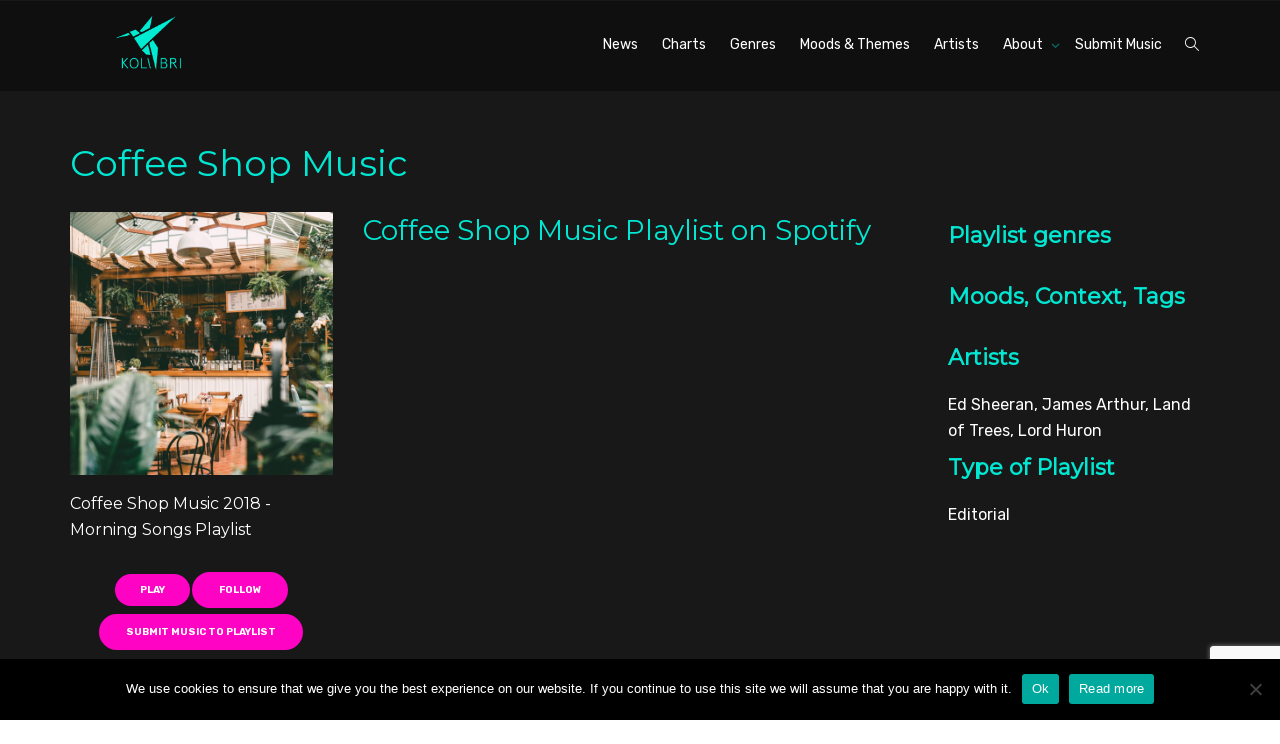

--- FILE ---
content_type: text/html; charset=UTF-8
request_url: https://www.kolibrimusic.com/playlist/coffee-shop-music/
body_size: 17197
content:
<!DOCTYPE html>
<!--[if lt IE 7]>
<html class="no-js lt-ie9 lt-ie8 lt-ie7" lang="en-GB"><![endif]-->
<!--[if IE 7]>
<html class="no-js lt-ie9 lt-ie8" lang="en-GB"><![endif]-->
<!--[if IE 8]>
<html class="no-js lt-ie9" lang="en-GB"><![endif]-->
<!--[if IE 9]>
<html class="no-js lt-ie10" lang="en-GB"><![endif]-->
<!--[if gt IE 9]><!-->
<html class="no-js" lang="en-GB">
<!--<![endif]-->
<head>
	<meta http-equiv="X-UA-Compatible" content="IE=9; IE=8; IE=7; IE=EDGE"/>
	<meta charset="UTF-8">
	<meta name="viewport" content="width=device-width, initial-scale=1.0">
	<link rel="profile" href="http://gmpg.org/xfn/11">
	<link rel="pingback" href="https://www.kolibrimusic.com/xmlrpc.php">

	<!-- Fav and touch icons -->
			<link rel="shortcut icon" href="https://www.kolibrimusic.com/wp-content/uploads/2021/01/Logo-main-1.png">
				<link rel="apple-touch-icon-precomposed" href="https://www.kolibrimusic.com/wp-content/uploads/2021/01/Logo-main-1.png">
				<link rel="apple-touch-icon-precomposed" sizes="72x72" href="https://www.kolibrimusic.com/wp-content/uploads/2021/01/Logo-main-1.png">
				<link rel="apple-touch-icon-precomposed" sizes="114x114" href="https://www.kolibrimusic.com/wp-content/uploads/2021/01/Logo-main-1.png">
				<link rel="apple-touch-icon-precomposed" sizes="144x144" href="https://www.kolibrimusic.com/wp-content/uploads/2021/01/Logo-main-1.png">
	
	<!-- HTML5 shim, for IE6-8 support of HTML5 elements -->
	<!--[if lt IE 9]>
	<script src="https://www.kolibrimusic.com/wp-content/themes/kleo/assets/js/html5shiv.js"></script>
	<![endif]-->

	<!--[if IE 7]>
	<link rel="stylesheet" href="https://www.kolibrimusic.com/wp-content/themes/kleo/assets/css/fontello-ie7.css">
	<![endif]-->

	
	<meta name='robots' content='index, follow, max-image-preview:large, max-snippet:-1, max-video-preview:-1' />

	<!-- This site is optimized with the Yoast SEO Premium plugin v21.8 (Yoast SEO v22.8) - https://yoast.com/wordpress/plugins/seo/ -->
	<title>Coffee Shop Music Playlist - Kolibri Music</title>
	<link rel="canonical" href="https://www.kolibrimusic.com/playlist/coffee-shop-music/" />
	<meta property="og:locale" content="en_GB" />
	<meta property="og:type" content="article" />
	<meta property="og:title" content="Coffee Shop Music" />
	<meta property="og:description" content="Coffee Shop Music 2018 &#8211; Morning Songs Playlist" />
	<meta property="og:url" content="https://www.kolibrimusic.com/playlist/coffee-shop-music/" />
	<meta property="og:site_name" content="Kolibri Music" />
	<meta property="article:modified_time" content="2023-09-29T10:08:38+00:00" />
	<meta property="og:image" content="https://www.kolibrimusic.com/wp-content/uploads/2018/04/Coffee-Shop-Music.jpg" />
	<meta property="og:image:width" content="1500" />
	<meta property="og:image:height" content="1500" />
	<meta property="og:image:type" content="image/jpeg" />
	<meta name="twitter:card" content="summary_large_image" />
	<script type="application/ld+json" class="yoast-schema-graph">{"@context":"https://schema.org","@graph":[{"@type":"WebPage","@id":"https://www.kolibrimusic.com/playlist/coffee-shop-music/","url":"https://www.kolibrimusic.com/playlist/coffee-shop-music/","name":"Coffee Shop Music Playlist - Kolibri Music","isPartOf":{"@id":"https://www.kolibrimusic.com/#website"},"primaryImageOfPage":{"@id":"https://www.kolibrimusic.com/playlist/coffee-shop-music/#primaryimage"},"image":{"@id":"https://www.kolibrimusic.com/playlist/coffee-shop-music/#primaryimage"},"thumbnailUrl":"https://www.kolibrimusic.com/wp-content/uploads/2018/04/Coffee-Shop-Music.jpg","datePublished":"2018-04-19T14:20:47+00:00","dateModified":"2023-09-29T10:08:38+00:00","breadcrumb":{"@id":"https://www.kolibrimusic.com/playlist/coffee-shop-music/#breadcrumb"},"inLanguage":"en-GB","potentialAction":[{"@type":"ReadAction","target":["https://www.kolibrimusic.com/playlist/coffee-shop-music/"]}]},{"@type":"ImageObject","inLanguage":"en-GB","@id":"https://www.kolibrimusic.com/playlist/coffee-shop-music/#primaryimage","url":"https://www.kolibrimusic.com/wp-content/uploads/2018/04/Coffee-Shop-Music.jpg","contentUrl":"https://www.kolibrimusic.com/wp-content/uploads/2018/04/Coffee-Shop-Music.jpg","width":1500,"height":1500},{"@type":"BreadcrumbList","@id":"https://www.kolibrimusic.com/playlist/coffee-shop-music/#breadcrumb","itemListElement":[{"@type":"ListItem","position":1,"name":"Home","item":"https://www.kolibrimusic.com/"},{"@type":"ListItem","position":2,"name":"Playlists","item":"https://www.kolibrimusic.com/playlist/"},{"@type":"ListItem","position":3,"name":"Coffee Shop Music"}]},{"@type":"WebSite","@id":"https://www.kolibrimusic.com/#website","url":"https://www.kolibrimusic.com/","name":"Kolibri Music","description":"Independent Curated Playlists for every mood and occasion","potentialAction":[{"@type":"SearchAction","target":{"@type":"EntryPoint","urlTemplate":"https://www.kolibrimusic.com/?s={search_term_string}"},"query-input":"required name=search_term_string"}],"inLanguage":"en-GB"}]}</script>
	<!-- / Yoast SEO Premium plugin. -->


<link rel='dns-prefetch' href='//www.googletagmanager.com' />
<link rel='dns-prefetch' href='//stats.wp.com' />
<link rel='dns-prefetch' href='//fonts.googleapis.com' />
<link rel='dns-prefetch' href='//pagead2.googlesyndication.com' />
<link rel="alternate" type="application/rss+xml" title="Kolibri Music &raquo; Feed" href="https://www.kolibrimusic.com/feed/" />
<link rel="alternate" type="application/rss+xml" title="Kolibri Music &raquo; Comments Feed" href="https://www.kolibrimusic.com/comments/feed/" />
<script type="text/javascript">
/* <![CDATA[ */
window._wpemojiSettings = {"baseUrl":"https:\/\/s.w.org\/images\/core\/emoji\/15.0.3\/72x72\/","ext":".png","svgUrl":"https:\/\/s.w.org\/images\/core\/emoji\/15.0.3\/svg\/","svgExt":".svg","source":{"concatemoji":"https:\/\/www.kolibrimusic.com\/wp-includes\/js\/wp-emoji-release.min.js?ver=6.6.4"}};
/*! This file is auto-generated */
!function(i,n){var o,s,e;function c(e){try{var t={supportTests:e,timestamp:(new Date).valueOf()};sessionStorage.setItem(o,JSON.stringify(t))}catch(e){}}function p(e,t,n){e.clearRect(0,0,e.canvas.width,e.canvas.height),e.fillText(t,0,0);var t=new Uint32Array(e.getImageData(0,0,e.canvas.width,e.canvas.height).data),r=(e.clearRect(0,0,e.canvas.width,e.canvas.height),e.fillText(n,0,0),new Uint32Array(e.getImageData(0,0,e.canvas.width,e.canvas.height).data));return t.every(function(e,t){return e===r[t]})}function u(e,t,n){switch(t){case"flag":return n(e,"\ud83c\udff3\ufe0f\u200d\u26a7\ufe0f","\ud83c\udff3\ufe0f\u200b\u26a7\ufe0f")?!1:!n(e,"\ud83c\uddfa\ud83c\uddf3","\ud83c\uddfa\u200b\ud83c\uddf3")&&!n(e,"\ud83c\udff4\udb40\udc67\udb40\udc62\udb40\udc65\udb40\udc6e\udb40\udc67\udb40\udc7f","\ud83c\udff4\u200b\udb40\udc67\u200b\udb40\udc62\u200b\udb40\udc65\u200b\udb40\udc6e\u200b\udb40\udc67\u200b\udb40\udc7f");case"emoji":return!n(e,"\ud83d\udc26\u200d\u2b1b","\ud83d\udc26\u200b\u2b1b")}return!1}function f(e,t,n){var r="undefined"!=typeof WorkerGlobalScope&&self instanceof WorkerGlobalScope?new OffscreenCanvas(300,150):i.createElement("canvas"),a=r.getContext("2d",{willReadFrequently:!0}),o=(a.textBaseline="top",a.font="600 32px Arial",{});return e.forEach(function(e){o[e]=t(a,e,n)}),o}function t(e){var t=i.createElement("script");t.src=e,t.defer=!0,i.head.appendChild(t)}"undefined"!=typeof Promise&&(o="wpEmojiSettingsSupports",s=["flag","emoji"],n.supports={everything:!0,everythingExceptFlag:!0},e=new Promise(function(e){i.addEventListener("DOMContentLoaded",e,{once:!0})}),new Promise(function(t){var n=function(){try{var e=JSON.parse(sessionStorage.getItem(o));if("object"==typeof e&&"number"==typeof e.timestamp&&(new Date).valueOf()<e.timestamp+604800&&"object"==typeof e.supportTests)return e.supportTests}catch(e){}return null}();if(!n){if("undefined"!=typeof Worker&&"undefined"!=typeof OffscreenCanvas&&"undefined"!=typeof URL&&URL.createObjectURL&&"undefined"!=typeof Blob)try{var e="postMessage("+f.toString()+"("+[JSON.stringify(s),u.toString(),p.toString()].join(",")+"));",r=new Blob([e],{type:"text/javascript"}),a=new Worker(URL.createObjectURL(r),{name:"wpTestEmojiSupports"});return void(a.onmessage=function(e){c(n=e.data),a.terminate(),t(n)})}catch(e){}c(n=f(s,u,p))}t(n)}).then(function(e){for(var t in e)n.supports[t]=e[t],n.supports.everything=n.supports.everything&&n.supports[t],"flag"!==t&&(n.supports.everythingExceptFlag=n.supports.everythingExceptFlag&&n.supports[t]);n.supports.everythingExceptFlag=n.supports.everythingExceptFlag&&!n.supports.flag,n.DOMReady=!1,n.readyCallback=function(){n.DOMReady=!0}}).then(function(){return e}).then(function(){var e;n.supports.everything||(n.readyCallback(),(e=n.source||{}).concatemoji?t(e.concatemoji):e.wpemoji&&e.twemoji&&(t(e.twemoji),t(e.wpemoji)))}))}((window,document),window._wpemojiSettings);
/* ]]> */
</script>
<link rel='stylesheet' id='sb_instagram_styles-css' href='https://www.kolibrimusic.com/wp-content/plugins/instagram-feed/css/sbi-styles.min.css?ver=2.7' type='text/css' media='all' />
<style id='wp-emoji-styles-inline-css' type='text/css'>

	img.wp-smiley, img.emoji {
		display: inline !important;
		border: none !important;
		box-shadow: none !important;
		height: 1em !important;
		width: 1em !important;
		margin: 0 0.07em !important;
		vertical-align: -0.1em !important;
		background: none !important;
		padding: 0 !important;
	}
</style>
<link rel='stylesheet' id='wp-block-library-css' href='https://www.kolibrimusic.com/wp-includes/css/dist/block-library/style.min.css?ver=6.6.4' type='text/css' media='all' />
<style id='wp-block-library-inline-css' type='text/css'>
.has-text-align-justify{text-align:justify;}
</style>
<link rel='stylesheet' id='mediaelement-css' href='https://www.kolibrimusic.com/wp-includes/js/mediaelement/mediaelementplayer-legacy.min.css?ver=4.2.17' type='text/css' media='all' />
<link rel='stylesheet' id='wp-mediaelement-css' href='https://www.kolibrimusic.com/wp-includes/js/mediaelement/wp-mediaelement.min.css?ver=6.6.4' type='text/css' media='all' />
<style id='jetpack-sharing-buttons-style-inline-css' type='text/css'>
.jetpack-sharing-buttons__services-list{display:flex;flex-direction:row;flex-wrap:wrap;gap:0;list-style-type:none;margin:5px;padding:0}.jetpack-sharing-buttons__services-list.has-small-icon-size{font-size:12px}.jetpack-sharing-buttons__services-list.has-normal-icon-size{font-size:16px}.jetpack-sharing-buttons__services-list.has-large-icon-size{font-size:24px}.jetpack-sharing-buttons__services-list.has-huge-icon-size{font-size:36px}@media print{.jetpack-sharing-buttons__services-list{display:none!important}}.editor-styles-wrapper .wp-block-jetpack-sharing-buttons{gap:0;padding-inline-start:0}ul.jetpack-sharing-buttons__services-list.has-background{padding:1.25em 2.375em}
</style>
<link rel='stylesheet' id='view_editor_gutenberg_frontend_assets-css' href='https://www.kolibrimusic.com/wp-content/plugins/wp-views/public/css/views-frontend.css?ver=3.6.16' type='text/css' media='all' />
<style id='view_editor_gutenberg_frontend_assets-inline-css' type='text/css'>
.wpv-sort-list-dropdown.wpv-sort-list-dropdown-style-default > span.wpv-sort-list,.wpv-sort-list-dropdown.wpv-sort-list-dropdown-style-default .wpv-sort-list-item {border-color: #cdcdcd;}.wpv-sort-list-dropdown.wpv-sort-list-dropdown-style-default .wpv-sort-list-item a {color: #444;background-color: #fff;}.wpv-sort-list-dropdown.wpv-sort-list-dropdown-style-default a:hover,.wpv-sort-list-dropdown.wpv-sort-list-dropdown-style-default a:focus {color: #000;background-color: #eee;}.wpv-sort-list-dropdown.wpv-sort-list-dropdown-style-default .wpv-sort-list-item.wpv-sort-list-current a {color: #000;background-color: #eee;}
.wpv-sort-list-dropdown.wpv-sort-list-dropdown-style-default > span.wpv-sort-list,.wpv-sort-list-dropdown.wpv-sort-list-dropdown-style-default .wpv-sort-list-item {border-color: #cdcdcd;}.wpv-sort-list-dropdown.wpv-sort-list-dropdown-style-default .wpv-sort-list-item a {color: #444;background-color: #fff;}.wpv-sort-list-dropdown.wpv-sort-list-dropdown-style-default a:hover,.wpv-sort-list-dropdown.wpv-sort-list-dropdown-style-default a:focus {color: #000;background-color: #eee;}.wpv-sort-list-dropdown.wpv-sort-list-dropdown-style-default .wpv-sort-list-item.wpv-sort-list-current a {color: #000;background-color: #eee;}.wpv-sort-list-dropdown.wpv-sort-list-dropdown-style-grey > span.wpv-sort-list,.wpv-sort-list-dropdown.wpv-sort-list-dropdown-style-grey .wpv-sort-list-item {border-color: #cdcdcd;}.wpv-sort-list-dropdown.wpv-sort-list-dropdown-style-grey .wpv-sort-list-item a {color: #444;background-color: #eeeeee;}.wpv-sort-list-dropdown.wpv-sort-list-dropdown-style-grey a:hover,.wpv-sort-list-dropdown.wpv-sort-list-dropdown-style-grey a:focus {color: #000;background-color: #e5e5e5;}.wpv-sort-list-dropdown.wpv-sort-list-dropdown-style-grey .wpv-sort-list-item.wpv-sort-list-current a {color: #000;background-color: #e5e5e5;}
.wpv-sort-list-dropdown.wpv-sort-list-dropdown-style-default > span.wpv-sort-list,.wpv-sort-list-dropdown.wpv-sort-list-dropdown-style-default .wpv-sort-list-item {border-color: #cdcdcd;}.wpv-sort-list-dropdown.wpv-sort-list-dropdown-style-default .wpv-sort-list-item a {color: #444;background-color: #fff;}.wpv-sort-list-dropdown.wpv-sort-list-dropdown-style-default a:hover,.wpv-sort-list-dropdown.wpv-sort-list-dropdown-style-default a:focus {color: #000;background-color: #eee;}.wpv-sort-list-dropdown.wpv-sort-list-dropdown-style-default .wpv-sort-list-item.wpv-sort-list-current a {color: #000;background-color: #eee;}.wpv-sort-list-dropdown.wpv-sort-list-dropdown-style-grey > span.wpv-sort-list,.wpv-sort-list-dropdown.wpv-sort-list-dropdown-style-grey .wpv-sort-list-item {border-color: #cdcdcd;}.wpv-sort-list-dropdown.wpv-sort-list-dropdown-style-grey .wpv-sort-list-item a {color: #444;background-color: #eeeeee;}.wpv-sort-list-dropdown.wpv-sort-list-dropdown-style-grey a:hover,.wpv-sort-list-dropdown.wpv-sort-list-dropdown-style-grey a:focus {color: #000;background-color: #e5e5e5;}.wpv-sort-list-dropdown.wpv-sort-list-dropdown-style-grey .wpv-sort-list-item.wpv-sort-list-current a {color: #000;background-color: #e5e5e5;}.wpv-sort-list-dropdown.wpv-sort-list-dropdown-style-blue > span.wpv-sort-list,.wpv-sort-list-dropdown.wpv-sort-list-dropdown-style-blue .wpv-sort-list-item {border-color: #0099cc;}.wpv-sort-list-dropdown.wpv-sort-list-dropdown-style-blue .wpv-sort-list-item a {color: #444;background-color: #cbddeb;}.wpv-sort-list-dropdown.wpv-sort-list-dropdown-style-blue a:hover,.wpv-sort-list-dropdown.wpv-sort-list-dropdown-style-blue a:focus {color: #000;background-color: #95bedd;}.wpv-sort-list-dropdown.wpv-sort-list-dropdown-style-blue .wpv-sort-list-item.wpv-sort-list-current a {color: #000;background-color: #95bedd;}
</style>
<style id='classic-theme-styles-inline-css' type='text/css'>
/*! This file is auto-generated */
.wp-block-button__link{color:#fff;background-color:#32373c;border-radius:9999px;box-shadow:none;text-decoration:none;padding:calc(.667em + 2px) calc(1.333em + 2px);font-size:1.125em}.wp-block-file__button{background:#32373c;color:#fff;text-decoration:none}
</style>
<style id='global-styles-inline-css' type='text/css'>
:root{--wp--preset--aspect-ratio--square: 1;--wp--preset--aspect-ratio--4-3: 4/3;--wp--preset--aspect-ratio--3-4: 3/4;--wp--preset--aspect-ratio--3-2: 3/2;--wp--preset--aspect-ratio--2-3: 2/3;--wp--preset--aspect-ratio--16-9: 16/9;--wp--preset--aspect-ratio--9-16: 9/16;--wp--preset--color--black: #000000;--wp--preset--color--cyan-bluish-gray: #abb8c3;--wp--preset--color--white: #ffffff;--wp--preset--color--pale-pink: #f78da7;--wp--preset--color--vivid-red: #cf2e2e;--wp--preset--color--luminous-vivid-orange: #ff6900;--wp--preset--color--luminous-vivid-amber: #fcb900;--wp--preset--color--light-green-cyan: #7bdcb5;--wp--preset--color--vivid-green-cyan: #00d084;--wp--preset--color--pale-cyan-blue: #8ed1fc;--wp--preset--color--vivid-cyan-blue: #0693e3;--wp--preset--color--vivid-purple: #9b51e0;--wp--preset--gradient--vivid-cyan-blue-to-vivid-purple: linear-gradient(135deg,rgba(6,147,227,1) 0%,rgb(155,81,224) 100%);--wp--preset--gradient--light-green-cyan-to-vivid-green-cyan: linear-gradient(135deg,rgb(122,220,180) 0%,rgb(0,208,130) 100%);--wp--preset--gradient--luminous-vivid-amber-to-luminous-vivid-orange: linear-gradient(135deg,rgba(252,185,0,1) 0%,rgba(255,105,0,1) 100%);--wp--preset--gradient--luminous-vivid-orange-to-vivid-red: linear-gradient(135deg,rgba(255,105,0,1) 0%,rgb(207,46,46) 100%);--wp--preset--gradient--very-light-gray-to-cyan-bluish-gray: linear-gradient(135deg,rgb(238,238,238) 0%,rgb(169,184,195) 100%);--wp--preset--gradient--cool-to-warm-spectrum: linear-gradient(135deg,rgb(74,234,220) 0%,rgb(151,120,209) 20%,rgb(207,42,186) 40%,rgb(238,44,130) 60%,rgb(251,105,98) 80%,rgb(254,248,76) 100%);--wp--preset--gradient--blush-light-purple: linear-gradient(135deg,rgb(255,206,236) 0%,rgb(152,150,240) 100%);--wp--preset--gradient--blush-bordeaux: linear-gradient(135deg,rgb(254,205,165) 0%,rgb(254,45,45) 50%,rgb(107,0,62) 100%);--wp--preset--gradient--luminous-dusk: linear-gradient(135deg,rgb(255,203,112) 0%,rgb(199,81,192) 50%,rgb(65,88,208) 100%);--wp--preset--gradient--pale-ocean: linear-gradient(135deg,rgb(255,245,203) 0%,rgb(182,227,212) 50%,rgb(51,167,181) 100%);--wp--preset--gradient--electric-grass: linear-gradient(135deg,rgb(202,248,128) 0%,rgb(113,206,126) 100%);--wp--preset--gradient--midnight: linear-gradient(135deg,rgb(2,3,129) 0%,rgb(40,116,252) 100%);--wp--preset--font-size--small: 13px;--wp--preset--font-size--medium: 20px;--wp--preset--font-size--large: 36px;--wp--preset--font-size--x-large: 42px;--wp--preset--spacing--20: 0.44rem;--wp--preset--spacing--30: 0.67rem;--wp--preset--spacing--40: 1rem;--wp--preset--spacing--50: 1.5rem;--wp--preset--spacing--60: 2.25rem;--wp--preset--spacing--70: 3.38rem;--wp--preset--spacing--80: 5.06rem;--wp--preset--shadow--natural: 6px 6px 9px rgba(0, 0, 0, 0.2);--wp--preset--shadow--deep: 12px 12px 50px rgba(0, 0, 0, 0.4);--wp--preset--shadow--sharp: 6px 6px 0px rgba(0, 0, 0, 0.2);--wp--preset--shadow--outlined: 6px 6px 0px -3px rgba(255, 255, 255, 1), 6px 6px rgba(0, 0, 0, 1);--wp--preset--shadow--crisp: 6px 6px 0px rgba(0, 0, 0, 1);}:where(.is-layout-flex){gap: 0.5em;}:where(.is-layout-grid){gap: 0.5em;}body .is-layout-flex{display: flex;}.is-layout-flex{flex-wrap: wrap;align-items: center;}.is-layout-flex > :is(*, div){margin: 0;}body .is-layout-grid{display: grid;}.is-layout-grid > :is(*, div){margin: 0;}:where(.wp-block-columns.is-layout-flex){gap: 2em;}:where(.wp-block-columns.is-layout-grid){gap: 2em;}:where(.wp-block-post-template.is-layout-flex){gap: 1.25em;}:where(.wp-block-post-template.is-layout-grid){gap: 1.25em;}.has-black-color{color: var(--wp--preset--color--black) !important;}.has-cyan-bluish-gray-color{color: var(--wp--preset--color--cyan-bluish-gray) !important;}.has-white-color{color: var(--wp--preset--color--white) !important;}.has-pale-pink-color{color: var(--wp--preset--color--pale-pink) !important;}.has-vivid-red-color{color: var(--wp--preset--color--vivid-red) !important;}.has-luminous-vivid-orange-color{color: var(--wp--preset--color--luminous-vivid-orange) !important;}.has-luminous-vivid-amber-color{color: var(--wp--preset--color--luminous-vivid-amber) !important;}.has-light-green-cyan-color{color: var(--wp--preset--color--light-green-cyan) !important;}.has-vivid-green-cyan-color{color: var(--wp--preset--color--vivid-green-cyan) !important;}.has-pale-cyan-blue-color{color: var(--wp--preset--color--pale-cyan-blue) !important;}.has-vivid-cyan-blue-color{color: var(--wp--preset--color--vivid-cyan-blue) !important;}.has-vivid-purple-color{color: var(--wp--preset--color--vivid-purple) !important;}.has-black-background-color{background-color: var(--wp--preset--color--black) !important;}.has-cyan-bluish-gray-background-color{background-color: var(--wp--preset--color--cyan-bluish-gray) !important;}.has-white-background-color{background-color: var(--wp--preset--color--white) !important;}.has-pale-pink-background-color{background-color: var(--wp--preset--color--pale-pink) !important;}.has-vivid-red-background-color{background-color: var(--wp--preset--color--vivid-red) !important;}.has-luminous-vivid-orange-background-color{background-color: var(--wp--preset--color--luminous-vivid-orange) !important;}.has-luminous-vivid-amber-background-color{background-color: var(--wp--preset--color--luminous-vivid-amber) !important;}.has-light-green-cyan-background-color{background-color: var(--wp--preset--color--light-green-cyan) !important;}.has-vivid-green-cyan-background-color{background-color: var(--wp--preset--color--vivid-green-cyan) !important;}.has-pale-cyan-blue-background-color{background-color: var(--wp--preset--color--pale-cyan-blue) !important;}.has-vivid-cyan-blue-background-color{background-color: var(--wp--preset--color--vivid-cyan-blue) !important;}.has-vivid-purple-background-color{background-color: var(--wp--preset--color--vivid-purple) !important;}.has-black-border-color{border-color: var(--wp--preset--color--black) !important;}.has-cyan-bluish-gray-border-color{border-color: var(--wp--preset--color--cyan-bluish-gray) !important;}.has-white-border-color{border-color: var(--wp--preset--color--white) !important;}.has-pale-pink-border-color{border-color: var(--wp--preset--color--pale-pink) !important;}.has-vivid-red-border-color{border-color: var(--wp--preset--color--vivid-red) !important;}.has-luminous-vivid-orange-border-color{border-color: var(--wp--preset--color--luminous-vivid-orange) !important;}.has-luminous-vivid-amber-border-color{border-color: var(--wp--preset--color--luminous-vivid-amber) !important;}.has-light-green-cyan-border-color{border-color: var(--wp--preset--color--light-green-cyan) !important;}.has-vivid-green-cyan-border-color{border-color: var(--wp--preset--color--vivid-green-cyan) !important;}.has-pale-cyan-blue-border-color{border-color: var(--wp--preset--color--pale-cyan-blue) !important;}.has-vivid-cyan-blue-border-color{border-color: var(--wp--preset--color--vivid-cyan-blue) !important;}.has-vivid-purple-border-color{border-color: var(--wp--preset--color--vivid-purple) !important;}.has-vivid-cyan-blue-to-vivid-purple-gradient-background{background: var(--wp--preset--gradient--vivid-cyan-blue-to-vivid-purple) !important;}.has-light-green-cyan-to-vivid-green-cyan-gradient-background{background: var(--wp--preset--gradient--light-green-cyan-to-vivid-green-cyan) !important;}.has-luminous-vivid-amber-to-luminous-vivid-orange-gradient-background{background: var(--wp--preset--gradient--luminous-vivid-amber-to-luminous-vivid-orange) !important;}.has-luminous-vivid-orange-to-vivid-red-gradient-background{background: var(--wp--preset--gradient--luminous-vivid-orange-to-vivid-red) !important;}.has-very-light-gray-to-cyan-bluish-gray-gradient-background{background: var(--wp--preset--gradient--very-light-gray-to-cyan-bluish-gray) !important;}.has-cool-to-warm-spectrum-gradient-background{background: var(--wp--preset--gradient--cool-to-warm-spectrum) !important;}.has-blush-light-purple-gradient-background{background: var(--wp--preset--gradient--blush-light-purple) !important;}.has-blush-bordeaux-gradient-background{background: var(--wp--preset--gradient--blush-bordeaux) !important;}.has-luminous-dusk-gradient-background{background: var(--wp--preset--gradient--luminous-dusk) !important;}.has-pale-ocean-gradient-background{background: var(--wp--preset--gradient--pale-ocean) !important;}.has-electric-grass-gradient-background{background: var(--wp--preset--gradient--electric-grass) !important;}.has-midnight-gradient-background{background: var(--wp--preset--gradient--midnight) !important;}.has-small-font-size{font-size: var(--wp--preset--font-size--small) !important;}.has-medium-font-size{font-size: var(--wp--preset--font-size--medium) !important;}.has-large-font-size{font-size: var(--wp--preset--font-size--large) !important;}.has-x-large-font-size{font-size: var(--wp--preset--font-size--x-large) !important;}
:where(.wp-block-post-template.is-layout-flex){gap: 1.25em;}:where(.wp-block-post-template.is-layout-grid){gap: 1.25em;}
:where(.wp-block-columns.is-layout-flex){gap: 2em;}:where(.wp-block-columns.is-layout-grid){gap: 2em;}
:root :where(.wp-block-pullquote){font-size: 1.5em;line-height: 1.6;}
</style>
<link rel='stylesheet' id='contact-form-7-css' href='https://www.kolibrimusic.com/wp-content/plugins/contact-form-7/includes/css/styles.css?ver=5.9.5' type='text/css' media='all' />
<link rel='stylesheet' id='cookie-notice-front-css' href='https://www.kolibrimusic.com/wp-content/plugins/cookie-notice/css/front.min.css?ver=2.4.16' type='text/css' media='all' />
<link rel='stylesheet' id='essential-grid-plugin-settings-css' href='https://www.kolibrimusic.com/wp-content/plugins/essential-grid/public/assets/css/settings.css?ver=3.0.10' type='text/css' media='all' />
<link rel='stylesheet' id='tp-fontello-css' href='https://www.kolibrimusic.com/wp-content/plugins/essential-grid/public/assets/font/fontello/css/fontello.css?ver=3.0.10' type='text/css' media='all' />
<link rel='stylesheet' id='rs-plugin-settings-css' href='https://www.kolibrimusic.com/wp-content/plugins/revslider/public/assets/css/rs6.css?ver=6.3.6' type='text/css' media='all' />
<style id='rs-plugin-settings-inline-css' type='text/css'>
#rs-demo-id {}
</style>
<link rel='stylesheet' id='crp-style-rounded-thumbs-css' href='https://www.kolibrimusic.com/wp-content/plugins/contextual-related-posts/css/rounded-thumbs.min.css?ver=3.5.2' type='text/css' media='all' />
<style id='crp-style-rounded-thumbs-inline-css' type='text/css'>

			.crp_related.crp-rounded-thumbs a {
				width: 300px;
                height: 300px;
				text-decoration: none;
			}
			.crp_related.crp-rounded-thumbs img {
				max-width: 300px;
				margin: auto;
			}
			.crp_related.crp-rounded-thumbs .crp_title {
				width: 100%;
			}
			
</style>
<link rel='stylesheet' id='bootstrap-css' href='https://www.kolibrimusic.com/wp-content/themes/kleo/assets/css/bootstrap.min.css?ver=5.3.1' type='text/css' media='all' />
<link rel='stylesheet' id='kleo-app-css' href='https://www.kolibrimusic.com/wp-content/themes/kleo/assets/css/app.min.css?ver=5.3.1' type='text/css' media='all' />
<link rel='stylesheet' id='magnific-popup-css' href='https://www.kolibrimusic.com/wp-content/themes/kleo/assets/js/plugins/magnific-popup/magnific.css?ver=5.3.1' type='text/css' media='all' />
<link rel='stylesheet' id='kleo-fonts-css' href='https://www.kolibrimusic.com/wp-content/themes/kleo/assets/css/fontello.css?ver=5.3.1' type='text/css' media='all' />
<link rel='stylesheet' id='kleo-google-fonts-css' href='//fonts.googleapis.com/css?family=Rubik%3A500%2C400%2C700&#038;subset=latin&#038;ver=6.6.4' type='text/css' media='all' />
<link rel='stylesheet' id='cf7cf-style-css' href='https://www.kolibrimusic.com/wp-content/plugins/cf7-conditional-fields/style.css?ver=2.4.12' type='text/css' media='all' />
<link rel='stylesheet' id='kleo-colors-css' href='https://www.kolibrimusic.com/wp-content/uploads/custom_styles/dynamic.css?ver=5.3.1.1706543729' type='text/css' media='all' />
<link rel='stylesheet' id='kleo-plugins-css' href='https://www.kolibrimusic.com/wp-content/themes/kleo/assets/css/plugins.min.css?ver=5.3.1' type='text/css' media='all' />
<link rel='stylesheet' id='kleo-style-css' href='https://www.kolibrimusic.com/wp-content/themes/kleo-child/style.css?ver=6.6.4' type='text/css' media='all' />
<script type="text/javascript" src="https://www.kolibrimusic.com/wp-content/plugins/wp-views/vendor/toolset/common-es/public/toolset-common-es-frontend.js?ver=172000" id="toolset-common-es-frontend-js"></script>
<script type="text/javascript" id="cookie-notice-front-js-before">
/* <![CDATA[ */
var cnArgs = {"ajaxUrl":"https:\/\/www.kolibrimusic.com\/wp-admin\/admin-ajax.php","nonce":"e65e4d990f","hideEffect":"fade","position":"bottom","onScroll":false,"onScrollOffset":100,"onClick":false,"cookieName":"cookie_notice_accepted","cookieTime":2592000,"cookieTimeRejected":2592000,"globalCookie":false,"redirection":false,"cache":false,"revokeCookies":false,"revokeCookiesOpt":"automatic"};
/* ]]> */
</script>
<script type="text/javascript" src="https://www.kolibrimusic.com/wp-content/plugins/cookie-notice/js/front.min.js?ver=2.4.16" id="cookie-notice-front-js"></script>
<script type="text/javascript" src="https://www.kolibrimusic.com/wp-includes/js/jquery/jquery.min.js?ver=3.7.1" id="jquery-core-js"></script>
<script type="text/javascript" src="https://www.kolibrimusic.com/wp-includes/js/jquery/jquery-migrate.min.js?ver=3.4.1" id="jquery-migrate-js"></script>
<script type="text/javascript" src="https://www.kolibrimusic.com/wp-content/plugins/revslider/public/assets/js/rbtools.min.js?ver=6.3.6" id="tp-tools-js"></script>
<script type="text/javascript" src="https://www.kolibrimusic.com/wp-content/plugins/revslider/public/assets/js/rs6.min.js?ver=6.3.6" id="revmin-js"></script>
<script type="text/javascript" src="https://www.kolibrimusic.com/wp-content/themes/kleo/assets/js/modernizr.custom.46504.js?ver=5.3.1" id="modernizr-js"></script>

<!-- Google tag (gtag.js) snippet added by Site Kit -->

<!-- Google Analytics snippet added by Site Kit -->
<script type="text/javascript" src="https://www.googletagmanager.com/gtag/js?id=G-1B9GZZR73J" id="google_gtagjs-js" async></script>
<script type="text/javascript" id="google_gtagjs-js-after">
/* <![CDATA[ */
window.dataLayer = window.dataLayer || [];function gtag(){dataLayer.push(arguments);}
gtag("set","linker",{"domains":["www.kolibrimusic.com"]});
gtag("js", new Date());
gtag("set", "developer_id.dZTNiMT", true);
gtag("config", "G-1B9GZZR73J");
/* ]]> */
</script>

<!-- End Google tag (gtag.js) snippet added by Site Kit -->
<script></script><link rel="https://api.w.org/" href="https://www.kolibrimusic.com/wp-json/" /><link rel="EditURI" type="application/rsd+xml" title="RSD" href="https://www.kolibrimusic.com/xmlrpc.php?rsd" />
<meta name="generator" content="WordPress 6.6.4" />
<link rel='shortlink' href='https://www.kolibrimusic.com/?p=3360' />
<link rel="alternate" title="oEmbed (JSON)" type="application/json+oembed" href="https://www.kolibrimusic.com/wp-json/oembed/1.0/embed?url=https%3A%2F%2Fwww.kolibrimusic.com%2Fplaylist%2Fcoffee-shop-music%2F" />
<link rel="alternate" title="oEmbed (XML)" type="text/xml+oembed" href="https://www.kolibrimusic.com/wp-json/oembed/1.0/embed?url=https%3A%2F%2Fwww.kolibrimusic.com%2Fplaylist%2Fcoffee-shop-music%2F&#038;format=xml" />
<meta name="generator" content="Site Kit by Google 1.128.0" />	<style>img#wpstats{display:none}</style>
		    <meta name="mobile-web-app-capable" content="yes">
	    <script type="text/javascript">
        /*
		 prevent dom flickering for elements hidden with js
		 */
        "use strict";

        document.documentElement.className += ' js-active ';
        document.documentElement.className += 'ontouchstart' in document.documentElement ? ' kleo-mobile ' : ' kleo-desktop ';

        var prefix = ['-webkit-', '-o-', '-moz-', '-ms-', ""];
        for (var i in prefix) {
            if (prefix[i] + 'transform' in document.documentElement.style) document.documentElement.className += " kleo-transform ";
            break;
        }
    </script>
	
<!-- Google AdSense meta tags added by Site Kit -->
<meta name="google-adsense-platform-account" content="ca-host-pub-2644536267352236">
<meta name="google-adsense-platform-domain" content="sitekit.withgoogle.com">
<!-- End Google AdSense meta tags added by Site Kit -->
 <script> window.addEventListener("load",function(){ var c={script:false,link:false}; function ls(s) { if(!['script','link'].includes(s)||c[s]){return;}c[s]=true; var d=document,f=d.getElementsByTagName(s)[0],j=d.createElement(s); if(s==='script'){j.async=true;j.src='https://www.kolibrimusic.com/wp-content/plugins/wp-views/vendor/toolset/blocks/public/js/frontend.js?v=1.6.13';}else{ j.rel='stylesheet';j.href='https://www.kolibrimusic.com/wp-content/plugins/wp-views/vendor/toolset/blocks/public/css/style.css?v=1.6.13';} f.parentNode.insertBefore(j, f); }; function ex(){ls('script');ls('link')} window.addEventListener("scroll", ex, {once: true}); if (('IntersectionObserver' in window) && ('IntersectionObserverEntry' in window) && ('intersectionRatio' in window.IntersectionObserverEntry.prototype)) { var i = 0, fb = document.querySelectorAll("[class^='tb-']"), o = new IntersectionObserver(es => { es.forEach(e => { o.unobserve(e.target); if (e.intersectionRatio > 0) { ex();o.disconnect();}else{ i++;if(fb.length>i){o.observe(fb[i])}} }) }); if (fb.length) { o.observe(fb[i]) } } }) </script>
	<noscript>
		<link rel="stylesheet" href="https://www.kolibrimusic.com/wp-content/plugins/wp-views/vendor/toolset/blocks/public/css/style.css">
	</noscript><meta name="generator" content="Powered by WPBakery Page Builder - drag and drop page builder for WordPress."/>

<!-- Google AdSense snippet added by Site Kit -->
<script type="text/javascript" async="async" src="https://pagead2.googlesyndication.com/pagead/js/adsbygoogle.js?client=ca-pub-4489345829795656&amp;host=ca-host-pub-2644536267352236" crossorigin="anonymous"></script>

<!-- End Google AdSense snippet added by Site Kit -->
<meta name="generator" content="Powered by Slider Revolution 6.3.6 - responsive, Mobile-Friendly Slider Plugin for WordPress with comfortable drag and drop interface." />

<style>
.widget_tag_cloud a { font-size: small !important; }
</style>
<link rel="icon" href="https://www.kolibrimusic.com/wp-content/uploads/2019/10/cropped-Grafisk-profil_Facebook-profile-pic-32x32.png" sizes="32x32" />
<link rel="icon" href="https://www.kolibrimusic.com/wp-content/uploads/2019/10/cropped-Grafisk-profil_Facebook-profile-pic-192x192.png" sizes="192x192" />
<link rel="apple-touch-icon" href="https://www.kolibrimusic.com/wp-content/uploads/2019/10/cropped-Grafisk-profil_Facebook-profile-pic-180x180.png" />
<meta name="msapplication-TileImage" content="https://www.kolibrimusic.com/wp-content/uploads/2019/10/cropped-Grafisk-profil_Facebook-profile-pic-270x270.png" />
<script type="text/javascript">function setREVStartSize(e){
			//window.requestAnimationFrame(function() {				 
				window.RSIW = window.RSIW===undefined ? window.innerWidth : window.RSIW;	
				window.RSIH = window.RSIH===undefined ? window.innerHeight : window.RSIH;	
				try {								
					var pw = document.getElementById(e.c).parentNode.offsetWidth,
						newh;
					pw = pw===0 || isNaN(pw) ? window.RSIW : pw;
					e.tabw = e.tabw===undefined ? 0 : parseInt(e.tabw);
					e.thumbw = e.thumbw===undefined ? 0 : parseInt(e.thumbw);
					e.tabh = e.tabh===undefined ? 0 : parseInt(e.tabh);
					e.thumbh = e.thumbh===undefined ? 0 : parseInt(e.thumbh);
					e.tabhide = e.tabhide===undefined ? 0 : parseInt(e.tabhide);
					e.thumbhide = e.thumbhide===undefined ? 0 : parseInt(e.thumbhide);
					e.mh = e.mh===undefined || e.mh=="" || e.mh==="auto" ? 0 : parseInt(e.mh,0);		
					if(e.layout==="fullscreen" || e.l==="fullscreen") 						
						newh = Math.max(e.mh,window.RSIH);					
					else{					
						e.gw = Array.isArray(e.gw) ? e.gw : [e.gw];
						for (var i in e.rl) if (e.gw[i]===undefined || e.gw[i]===0) e.gw[i] = e.gw[i-1];					
						e.gh = e.el===undefined || e.el==="" || (Array.isArray(e.el) && e.el.length==0)? e.gh : e.el;
						e.gh = Array.isArray(e.gh) ? e.gh : [e.gh];
						for (var i in e.rl) if (e.gh[i]===undefined || e.gh[i]===0) e.gh[i] = e.gh[i-1];
											
						var nl = new Array(e.rl.length),
							ix = 0,						
							sl;					
						e.tabw = e.tabhide>=pw ? 0 : e.tabw;
						e.thumbw = e.thumbhide>=pw ? 0 : e.thumbw;
						e.tabh = e.tabhide>=pw ? 0 : e.tabh;
						e.thumbh = e.thumbhide>=pw ? 0 : e.thumbh;					
						for (var i in e.rl) nl[i] = e.rl[i]<window.RSIW ? 0 : e.rl[i];
						sl = nl[0];									
						for (var i in nl) if (sl>nl[i] && nl[i]>0) { sl = nl[i]; ix=i;}															
						var m = pw>(e.gw[ix]+e.tabw+e.thumbw) ? 1 : (pw-(e.tabw+e.thumbw)) / (e.gw[ix]);					
						newh =  (e.gh[ix] * m) + (e.tabh + e.thumbh);
					}				
					if(window.rs_init_css===undefined) window.rs_init_css = document.head.appendChild(document.createElement("style"));					
					document.getElementById(e.c).height = newh+"px";
					window.rs_init_css.innerHTML += "#"+e.c+"_wrapper { height: "+newh+"px }";				
				} catch(e){
					console.log("Failure at Presize of Slider:" + e)
				}					   
			//});
		  };</script>
<style type="text/css" id="wp-custom-css">/*
You can add your own CSS here.

Click the help icon above to learn more.
*/

p {
    margin: 1.0em 0;
}


.wpcf7 input[type="url"], .wpcf7 input[type="text"], .wpcf7 input[type="email"]
{
    background-color: #00E8D3;
    color: #ffffff;
}

.main-color select {
    color: #000000;
}</style><noscript><style> .wpb_animate_when_almost_visible { opacity: 1; }</style></noscript></head>


<body class="playlist-template-default single single-playlist postid-3360 wp-embed-responsive cookies-not-set kleo-navbar-fixed navbar-resize views-template-playlist-content-template wpb-js-composer js-comp-ver-7.6 vc_responsive">



<!-- PAGE LAYOUT
================================================ -->
<!--Attributes-->
<div class="kleo-page">

	<!-- HEADER SECTION
	================================================ -->
	
<div id="header" class="header-color">

	<div class="navbar" role="navigation">

		
			<div class="social-header header-color">
				<div class="container">
					<div class="top-bar top-bar-flex">

						
						
					</div><!--end top-bar-->
				</div>
			</div>

		
				<div class="kleo-main-header header-normal">
			<div class="container">
				<!-- Brand and toggle get grouped for better mobile display -->
				<div class="navbar-header">
					<div class="kleo-mobile-switch">

												<button type="button" class="navbar-toggle" data-toggle="collapse" data-target=".nav-7307dd5a">
							<span class="sr-only">Toggle navigation</span>
							<span class="icon-bar"></span>
							<span class="icon-bar"></span>
							<span class="icon-bar"></span>
						</button>

					</div>

					<div class="kleo-mobile-icons">

						
					</div>

					<strong class="logo">
						<a href="https://www.kolibrimusic.com">

							
								<img id="logo_img" title="Kolibri Music" src="https://www.kolibrimusic.com/wp-content/uploads/2021/01/Logo-main-1.png"
								     alt="Kolibri Music">

							
						</a>
					</strong>
				</div>

				

				
				<!-- Collect the nav links, forms, and other content for toggling -->
				<div class="primary-menu collapse navbar-collapse nav-collapse nav-7307dd5a"><ul id="menu-main-menu" class="nav navbar-nav"><li id="menu-item-9379" class="menu-item menu-item-type-taxonomy menu-item-object-category menu-item-9379"><a title="News" href="https://www.kolibrimusic.com/category/news/">News</a></li>
<li id="menu-item-5399" class="menu-item menu-item-type-post_type menu-item-object-page menu-item-5399"><a title="Charts" href="https://www.kolibrimusic.com/charts/">Charts</a></li>
<li id="menu-item-5398" class="menu-item menu-item-type-post_type menu-item-object-page menu-item-5398"><a title="Genres" href="https://www.kolibrimusic.com/genres/">Genres</a></li>
<li id="menu-item-5397" class="menu-item menu-item-type-post_type menu-item-object-page menu-item-5397"><a title="Moods &#038; Themes" href="https://www.kolibrimusic.com/moods-themes/">Moods &#038; Themes</a></li>
<li id="menu-item-5396" class="menu-item menu-item-type-post_type menu-item-object-page menu-item-5396"><a title="Artists" href="https://www.kolibrimusic.com/artists/">Artists</a></li>
<li id="menu-item-3299" class="menu-item menu-item-type-post_type menu-item-object-page menu-item-has-children menu-item-3299 dropdown mega-1-cols"><a title="About" href="https://www.kolibrimusic.com/about/" class="js-activated">About <span class="caret"></span></a>
<ul role="menu" class="dropdown-menu sub-menu pull-left">
	<li id="menu-item-3001" class="menu-item menu-item-type-post_type menu-item-object-post menu-item-3001"><a title="Playlist Marketing" href="https://www.kolibrimusic.com/playlist-marketing/">Playlist Marketing</a></li>
</ul>
</li>
<li id="menu-item-5461" class="menu-item menu-item-type-post_type menu-item-object-page menu-item-5461"><a title="Submit Music" href="https://www.kolibrimusic.com/submit-music-playlists/">Submit Music</a></li>
<li id="nav-menu-item-search" class="menu-item kleo-search-nav">        <a class="search-trigger" href="#"><i class="icon icon-search"></i></a>
        <div class="kleo-search-wrap searchHidden" id="ajax_search_container">
            <form class="form-inline" id="ajax_searchform" action="https://www.kolibrimusic.com/"
                  data-context="">
				<input type="hidden" name="post_type[]" value="">                <input name="s" class="ajax_s form-control" autocomplete="off"
                       type="text"
                       value="" placeholder="Start typing to search..."
                       required>
                <span class="kleo-ajax-search-loading"><i class="icon-spin6 animate-spin"></i></span>

            </form>
            <div class="kleo_ajax_results"></div>
        </div>

		</li></ul></div>
				
				

			</div><!--end container-->
		</div>
	</div>

</div><!--end header-->

	<!-- MAIN SECTION
	================================================ -->
	<div id="main">





<section class="container-wrap main-color">
	<div id="main-container" class="container">
		<div class="row">
			<div class="template-page col-sm-12 tpl-no">
				<div class="wrap-content">
					
				<div class="container"><h1 class="page-title">Coffee Shop Music</h1></div>


<!-- Begin Article -->
<article id="post-3360" class="clearfix post-3360 playlist type-playlist status-publish has-post-thumbnail hentry playlist-category-kolibri playlist-artist-ed-sheeran playlist-artist-james-arthur playlist-artist-land-of-trees playlist-artist-lord-huron">

	
	<div class="article-content">

		<link href="https://fonts.googleapis.com/css?family=Montserrat" rel="stylesheet">
<div class="container-fluid">
  <div class="artist-container">
    <div class="row">
      <div class="col-md-3">
      	<div class="featured-img-artist"><img fetchpriority="high" decoding="async" width="600" height="600" src="https://www.kolibrimusic.com/wp-content/uploads/2018/04/Coffee-Shop-Music-600x600.jpg" class="attachment-shop_single size-shop_single wp-post-image" alt="" srcset="https://www.kolibrimusic.com/wp-content/uploads/2018/04/Coffee-Shop-Music-600x600.jpg 600w, https://www.kolibrimusic.com/wp-content/uploads/2018/04/Coffee-Shop-Music-300x300.jpg 300w, https://www.kolibrimusic.com/wp-content/uploads/2018/04/Coffee-Shop-Music-1024x1024.jpg 1024w, https://www.kolibrimusic.com/wp-content/uploads/2018/04/Coffee-Shop-Music-150x150.jpg 150w, https://www.kolibrimusic.com/wp-content/uploads/2018/04/Coffee-Shop-Music-768x768.jpg 768w, https://www.kolibrimusic.com/wp-content/uploads/2018/04/Coffee-Shop-Music-672x672.jpg 672w, https://www.kolibrimusic.com/wp-content/uploads/2018/04/Coffee-Shop-Music-1038x1038.jpg 1038w, https://www.kolibrimusic.com/wp-content/uploads/2018/04/Coffee-Shop-Music-480x480.jpg 480w, https://www.kolibrimusic.com/wp-content/uploads/2018/04/Coffee-Shop-Music-100x100.jpg 100w, https://www.kolibrimusic.com/wp-content/uploads/2018/04/Coffee-Shop-Music.jpg 1500w" sizes="(max-width: 600px) 100vw, 600px" />
        </div>
        <p>Coffee Shop Music 2018 - Morning Songs Playlist</p>

      
        <div class="playlist-action">
          <a href="spotify:user:kolibrimusic:playlist:120cBYiavLgDNVnd8paZax" class="playlist-action playlist-action--play">Play</a>
          
    <p style="display:none"><label for="playlist-uri">Playlist URI</label>
    <input type="text" id="playlist-uri" value="spotify:user:kolibrimusic:playlist:120cBYiavLgDNVnd8paZax">
          </p>
    <button class="btn btn-primary playlist-action playlist-action--play" id="btn-follow">Follow</button>
 	<a href="https://www.kolibrimusic.com/submit-music-playlists/"><button class="btn btn-primary playlist-action playlist-action--play hidden"  id="btn-submit">Submit Music to Playlist</button></a>
    <button class="btn btn-primary playlist-action playlist-action--play" style="background:FFFA00;border:FFFA00;" id="boxhidesuccess" onClick="document.getElementById('btn-follow').click()">Submit Music to Playlist</button>
          
            <p id="texthidesuccess" > Do you want to submit music to this playlist? Click the button above to follow the playlist first! </p>
		</div>
      
      </div>

      <div class="col-md-6">
         <div class="artist-video">
           <h2>Coffee Shop Music Playlist on Spotify</h2> 
           <iframe src="https://open.spotify.com/embed/playlist/120cBYiavLgDNVnd8paZax?utm_source=generator" width="800" height="650" frameborder="0" allowtransparency="true"></iframe>
          </div>
      
         
        <p>Coffee Shop Music 2018 &#8211; Morning Songs Playlist</p>
 
        
      </div>
      
      <div class="col-md-3">
     
        
        <h3>Playlist genres</h3>
        <p></p>
        <h3>Moods, Context, Tags</h3>
        <p>
        <h3>Artists</h3> 
        <a href="https://www.kolibrimusic.com/playlist-artist/ed-sheeran/">Ed Sheeran</a>, <a href="https://www.kolibrimusic.com/playlist-artist/james-arthur/">James Arthur</a>, <a href="https://www.kolibrimusic.com/playlist-artist/land-of-trees/">Land of Trees</a>, <a href="https://www.kolibrimusic.com/playlist-artist/lord-huron/">Lord Huron</a>
         <h3>Type of Playlist</h3> 
        <a href="https://www.kolibrimusic.com/playlist-category/kolibri/">Editorial</a>
       
      </div>
   
     	
    </div>
        <div class="col-md-12">
                <h2>Coffee Shop Music Playlist on YouTube</h2>
               <a href="https://www.youtube.com/playlist?list=PLO0yKg5zHKNv5q8nzSLflv4p1pm18x9AV">https://www.youtube.com/playlist?list=PLO0yKg5zHKNv5q8nzSLflv4p1pm18x9AV</a>
        </div>
      
     
 	
      
    </div>  
  </div>
</div>		
	</div><!--end article-content-->

</article>
<!-- End  Article -->

        
        
        <section class="main-color container-wrap social-share-wrap">
    <div class="container">
        <div class="share-links">

            <div class="hr-title hr-long"><abbr>Share this</abbr></div>

            
                <span class="kleo-love">
                <a href="#" class="item-likes" id="item-likes-3360" title="Like this"><span class="item-likes-count">0</span> <span class="item-likes-postfix">likes</span></a>                </span>

            
            
                
                                    <span class="kleo-facebook">
                <a href="http://www.facebook.com/sharer.php?u=https://www.kolibrimusic.com/playlist/coffee-shop-music/" class="post_share_facebook"
                   onclick="javascript:window.open(this.href,'', 'menubar=no,toolbar=no,resizable=yes,scrollbars=yes,height=220,width=600');return false;">
                    <i class="icon-facebook"></i>
                </a>
            </span>
                
                                    <span class="kleo-twitter">
                <a href="https://twitter.com/share?url=https://www.kolibrimusic.com/playlist/coffee-shop-music/" class="post_share_twitter"
                   onclick="javascript:window.open(this.href,'', 'menubar=no,toolbar=no,resizable=yes,scrollbars=yes,height=260,width=600');return false;">
                    <i class="icon-twitter"></i>
                </a>
            </span>
                
                                    <span class="kleo-googleplus">
                <a href="https://plus.google.com/share?url=https://www.kolibrimusic.com/playlist/coffee-shop-music/"
                   onclick="javascript:window.open(this.href,'', 'menubar=no,toolbar=no,resizable=yes,scrollbars=yes,height=600,width=600');return false;">
                    <i class="icon-gplus"></i>
                </a>
            </span>
                
                                    <span class="kleo-pinterest">
                <a href="http://pinterest.com/pin/create/button/?url=https://www.kolibrimusic.com/playlist/coffee-shop-music/&media=https://www.kolibrimusic.com/wp-content/uploads/2018/04/Coffee-Shop-Music.jpg&description=Coffee Shop Music"
                   onclick="javascript:window.open(this.href,'', 'menubar=no,toolbar=no,resizable=yes,scrollbars=yes,height=600,width=600');return false;">
                    <i class="icon-pinterest-circled"></i>
                </a>
            </span>
                
                
                
                

                                    <span class="kleo-mail">
                <a href="mailto:?subject=Coffee Shop Music&body=https://www.kolibrimusic.com/playlist/coffee-shop-music/"
                   class="post_share_email">
                    <i class="icon-mail"></i>
                </a>
            </span>
                
            
        </div>
    </div>
</section>
        
	        

				
				</div><!--end wrap-content-->
			</div><!--end main-page-template-->
						</div><!--end .row-->		</div><!--end .container-->

</section>
<!--END MAIN SECTION-->

		</div><!-- #main -->

    
	    <a class="kleo-go-top" href="#"><i class="icon-up-open-big"></i></a>
			
<!-- SOCKET SECTION
================================================ -->

<div id="socket" class="socket-color">
    <div class="container">
        <div class="template-page tpl-no col-xs-12 col-sm-12">
            <div class="wrap-content">

                <div class="row">
                    <div class="col-sm-12">
                        <div class="gap-10"></div>
                    </div><!--end widget-->

                    <div class="col-sm-12">
                        <p style="text-align: center;"><strong>©2025 Kolibri Music</strong></p>                    </div>

                    <div class="col-sm-12">
                        <div class="gap-10"></div>
                    </div><!--end widget-->
                </div><!--end row-->

            </div><!--end wrap-content-->
        </div><!--end template-page-->
    </div><!--end container-->
</div><!--end footer-->
	</div><!-- #page -->

	
	<!-- Analytics -->
	
	
<script type="text/javascript">
const wpvCtHead = document.getElementsByTagName( "head" )[ 0 ];
const wpvCtExtraCss = document.createElement( "style" );
wpvCtExtraCss.textContent = '/* ----------------------------------------- *//* Content Template: playlist-content-template - start *//* ----------------------------------------- */.field-not-show { 	display:none; }.playlist-action.playlist-action--play {    background-color: #FF03C5;    border-color: #FF03C5;    color: #ffffff;}p, h1, h2, h3, h4, h5 {  font-family: \'Montserrat\', sans-serif;}.hidden {display:none;}.artist-video h2 {  margin-top: 0px; }/* ----------------------------------------- *//* Content Template: playlist-content-template - end *//* ----------------------------------------- */';
wpvCtHead.appendChild( wpvCtExtraCss );
</script>
		<script type="text/javascript">
			var ajaxRevslider;
			function rsCustomAjaxContentLoadingFunction() {
				// CUSTOM AJAX CONTENT LOADING FUNCTION
				ajaxRevslider = function(obj) {
				
					// obj.type : Post Type
					// obj.id : ID of Content to Load
					// obj.aspectratio : The Aspect Ratio of the Container / Media
					// obj.selector : The Container Selector where the Content of Ajax will be injected. It is done via the Essential Grid on Return of Content
					
					var content	= '';
					var data	= {
						action:			'revslider_ajax_call_front',
						client_action:	'get_slider_html',
						token:			'c2e3fca7d0',
						type:			obj.type,
						id:				obj.id,
						aspectratio:	obj.aspectratio
					};
					
					// SYNC AJAX REQUEST
					jQuery.ajax({
						type:		'post',
						url:		'https://www.kolibrimusic.com/wp-admin/admin-ajax.php',
						dataType:	'json',
						data:		data,
						async:		false,
						success:	function(ret, textStatus, XMLHttpRequest) {
							if(ret.success == true)
								content = ret.data;								
						},
						error:		function(e) {
							console.log(e);
						}
					});
					
					 // FIRST RETURN THE CONTENT WHEN IT IS LOADED !!
					 return content;						 
				};
				
				// CUSTOM AJAX FUNCTION TO REMOVE THE SLIDER
				var ajaxRemoveRevslider = function(obj) {
					return jQuery(obj.selector + ' .rev_slider').revkill();
				};


				// EXTEND THE AJAX CONTENT LOADING TYPES WITH TYPE AND FUNCTION				
				if (jQuery.fn.tpessential !== undefined) 					
					if(typeof(jQuery.fn.tpessential.defaults) !== 'undefined') 
						jQuery.fn.tpessential.defaults.ajaxTypes.push({type: 'revslider', func: ajaxRevslider, killfunc: ajaxRemoveRevslider, openAnimationSpeed: 0.3});   
						// type:  Name of the Post to load via Ajax into the Essential Grid Ajax Container
						// func: the Function Name which is Called once the Item with the Post Type has been clicked
						// killfunc: function to kill in case the Ajax Window going to be removed (before Remove function !
						// openAnimationSpeed: how quick the Ajax Content window should be animated (default is 0.3)					
			}
			
			var rsCustomAjaxContent_Once = false
			if (document.readyState === "loading") 
				document.addEventListener('readystatechange',function(){
					if ((document.readyState === "interactive" || document.readyState === "complete") && !rsCustomAjaxContent_Once) {
						rsCustomAjaxContent_Once = true;
						rsCustomAjaxContentLoadingFunction();
					}
				});
			else {
				rsCustomAjaxContent_Once = true;
				rsCustomAjaxContentLoadingFunction();
			}					
		</script>
		<!-- Instagram Feed JS -->
<script type="text/javascript">
var sbiajaxurl = "https://www.kolibrimusic.com/wp-admin/admin-ajax.php";
</script>
<!-- Modal Login form -->
<div id="kleo-login-modal" class="kleo-form-modal main-color mfp-hide">
    <div class="row">
        <div class="col-sm-12 text-center">

			
            <div class="kleo-pop-title-wrap main-color">
                <h3 class="kleo-pop-title">Log in with your credentials</h3>

				            </div>


			            <form action="https://www.kolibrimusic.com/wp-login.php" name="login_form" method="post"
                  class="kleo-form-signin sq-login-form">
				<input type="hidden" id="sq-login-security" name="sq-login-security" value="aac338a5b3" /><input type="hidden" name="_wp_http_referer" value="/playlist/coffee-shop-music/" />                <input type="text" required name="log" class="form-control sq-username" value=""
                       placeholder="Username">
                <input type="password" required spellcheck="false" autocomplete="off" value="" name="pwd" class="sq-password form-control"
                       placeholder="Password">
                <div id="kleo-login-result"></div>
                <button class="btn btn-lg btn-default btn-block"
                        type="submit">Sign in</button>
                <label class="checkbox pull-left">
                    <input class="sq-rememberme" name="rememberme" type="checkbox"
                           value="forever"> Remember me                </label>
                <a href="#kleo-lostpass-modal"
                   class="kleo-show-lostpass kleo-other-action pull-right">Lost your password?</a>
                <span class="clearfix"></span>

                				
            </form>

        </div>
    </div>
</div><!-- END Modal Login form -->


<!-- Modal Lost Password form -->
<div id="kleo-lostpass-modal" class="kleo-form-modal main-color mfp-hide">
    <div class="row">
        <div class="col-sm-12 text-center">
            <div class="kleo-pop-title-wrap alternate-color">
                <h3 class="kleo-pop-title">Forgot your details?</h3>
            </div>

			
            <form name="forgot_form" action="" method="post" class="sq-forgot-form kleo-form-signin">
				<input type="hidden" id="security-pass" name="security-pass" value="aac338a5b3" /><input type="hidden" name="_wp_http_referer" value="/playlist/coffee-shop-music/" />                <input type="text" required name="user_login" class="sq-forgot-email form-control"
                       placeholder="Username or Email">
                <div id="kleo-lost-result"></div>
                <button class="btn btn-lg btn-default btn-block"
                        type="submit">Reset Password</button>
                <a href="#kleo-login-modal"
                   class="kleo-show-login kleo-other-action pull-right">I remember my details</a>
                <span class="clearfix"></span>
            </form>

        </div>
    </div>
</div><!-- END Modal Lost Password form -->


<script type="text/javascript" src="https://www.kolibrimusic.com/wp-content/plugins/contact-form-7/includes/swv/js/index.js?ver=5.9.5" id="swv-js"></script>
<script type="text/javascript" id="contact-form-7-js-extra">
/* <![CDATA[ */
var wpcf7 = {"api":{"root":"https:\/\/www.kolibrimusic.com\/wp-json\/","namespace":"contact-form-7\/v1"}};
/* ]]> */
</script>
<script type="text/javascript" src="https://www.kolibrimusic.com/wp-content/plugins/contact-form-7/includes/js/index.js?ver=5.9.5" id="contact-form-7-js"></script>
<script type="text/javascript" src="https://www.kolibrimusic.com/wp-content/themes/kleo/assets/js/bootstrap.min.js?ver=5.3.1" id="bootstrap-js"></script>
<script type="text/javascript" src="https://www.kolibrimusic.com/wp-content/themes/kleo/assets/js/plugins/waypoints.min.js?ver=5.3.1" id="waypoints-js"></script>
<script type="text/javascript" src="https://www.kolibrimusic.com/wp-content/themes/kleo/assets/js/plugins/magnific-popup/magnific.min.js?ver=5.3.1" id="magnific-popup-js"></script>
<script type="text/javascript" src="https://www.kolibrimusic.com/wp-content/themes/kleo/assets/js/plugins/carouFredSel/jquery.carouFredSel-6.2.0-packed.js?ver=5.3.1" id="caroufredsel-js"></script>
<script type="text/javascript" src="https://www.kolibrimusic.com/wp-content/themes/kleo/assets/js/plugins/carouFredSel/helper-plugins/jquery.touchSwipe.min.js?ver=5.3.1" id="jquery-touchswipe-js"></script>
<script type="text/javascript" src="https://www.kolibrimusic.com/wp-content/plugins/js_composer/assets/lib/bower/isotope/dist/isotope.pkgd.min.js?ver=7.6" id="isotope-js"></script>
<script type="text/javascript" id="mediaelement-core-js-before">
/* <![CDATA[ */
var mejsL10n = {"language":"en","strings":{"mejs.download-file":"Download File","mejs.install-flash":"You are using a browser that does not have Flash player enabled or installed. Please turn on your Flash player plugin or download the latest version from https:\/\/get.adobe.com\/flashplayer\/","mejs.fullscreen":"Fullscreen","mejs.play":"Play","mejs.pause":"Pause","mejs.time-slider":"Time Slider","mejs.time-help-text":"Use Left\/Right Arrow keys to advance one second, Up\/Down arrows to advance ten seconds.","mejs.live-broadcast":"Live Broadcast","mejs.volume-help-text":"Use Up\/Down Arrow keys to increase or decrease volume.","mejs.unmute":"Unmute","mejs.mute":"Mute","mejs.volume-slider":"Volume Slider","mejs.video-player":"Video Player","mejs.audio-player":"Audio Player","mejs.captions-subtitles":"Captions\/Subtitles","mejs.captions-chapters":"Chapters","mejs.none":"None","mejs.afrikaans":"Afrikaans","mejs.albanian":"Albanian","mejs.arabic":"Arabic","mejs.belarusian":"Belarusian","mejs.bulgarian":"Bulgarian","mejs.catalan":"Catalan","mejs.chinese":"Chinese","mejs.chinese-simplified":"Chinese (Simplified)","mejs.chinese-traditional":"Chinese (Traditional)","mejs.croatian":"Croatian","mejs.czech":"Czech","mejs.danish":"Danish","mejs.dutch":"Dutch","mejs.english":"English","mejs.estonian":"Estonian","mejs.filipino":"Filipino","mejs.finnish":"Finnish","mejs.french":"French","mejs.galician":"Galician","mejs.german":"German","mejs.greek":"Greek","mejs.haitian-creole":"Haitian Creole","mejs.hebrew":"Hebrew","mejs.hindi":"Hindi","mejs.hungarian":"Hungarian","mejs.icelandic":"Icelandic","mejs.indonesian":"Indonesian","mejs.irish":"Irish","mejs.italian":"Italian","mejs.japanese":"Japanese","mejs.korean":"Korean","mejs.latvian":"Latvian","mejs.lithuanian":"Lithuanian","mejs.macedonian":"Macedonian","mejs.malay":"Malay","mejs.maltese":"Maltese","mejs.norwegian":"Norwegian","mejs.persian":"Persian","mejs.polish":"Polish","mejs.portuguese":"Portuguese","mejs.romanian":"Romanian","mejs.russian":"Russian","mejs.serbian":"Serbian","mejs.slovak":"Slovak","mejs.slovenian":"Slovenian","mejs.spanish":"Spanish","mejs.swahili":"Swahili","mejs.swedish":"Swedish","mejs.tagalog":"Tagalog","mejs.thai":"Thai","mejs.turkish":"Turkish","mejs.ukrainian":"Ukrainian","mejs.vietnamese":"Vietnamese","mejs.welsh":"Welsh","mejs.yiddish":"Yiddish"}};
/* ]]> */
</script>
<script type="text/javascript" src="https://www.kolibrimusic.com/wp-includes/js/mediaelement/mediaelement-and-player.min.js?ver=4.2.17" id="mediaelement-core-js"></script>
<script type="text/javascript" src="https://www.kolibrimusic.com/wp-includes/js/mediaelement/mediaelement-migrate.min.js?ver=6.6.4" id="mediaelement-migrate-js"></script>
<script type="text/javascript" id="mediaelement-js-extra">
/* <![CDATA[ */
var _wpmejsSettings = {"pluginPath":"\/wp-includes\/js\/mediaelement\/","classPrefix":"mejs-","stretching":"responsive","audioShortcodeLibrary":"mediaelement","videoShortcodeLibrary":"mediaelement"};
/* ]]> */
</script>
<script type="text/javascript" id="app-js-extra">
/* <![CDATA[ */
var kleoFramework = {"ajaxurl":"https:\/\/www.kolibrimusic.com\/wp-admin\/admin-ajax.php","themeUrl":"https:\/\/www.kolibrimusic.com\/wp-content\/themes\/kleo","loginUrl":"https:\/\/www.kolibrimusic.com\/wp-login.php","goTop":"1","ajaxSearch":"1","alreadyLiked":"You already like this","logo":"https:\/\/www.kolibrimusic.com\/wp-content\/uploads\/2021\/01\/Logo-main-1.png","retinaLogo":"https:\/\/www.kolibrimusic.com\/wp-content\/uploads\/2021\/01\/Logo-main-1.png","headerHeight":"88","headerHeightScrolled":"0","headerTwoRowHeight":"88","headerTwoRowHeightScrolled":"0","headerResizeOffset":"","loadingmessage":"<i class=\"icon icon-spin5 animate-spin\"><\/i> Sending info, please wait...","DisableMagnificGallery":"0","flexMenuEnabled":"0","errorOcurred":"Sorry, an error occurred","portfolioVideoHeight":"160"};
/* ]]> */
</script>
<script type="text/javascript" src="https://www.kolibrimusic.com/wp-content/themes/kleo/assets/js/app.min.js?ver=5.3.1" id="app-js"></script>
<script type="text/javascript" id="wpcf7cf-scripts-js-extra">
/* <![CDATA[ */
var wpcf7cf_global_settings = {"ajaxurl":"https:\/\/www.kolibrimusic.com\/wp-admin\/admin-ajax.php"};
/* ]]> */
</script>
<script type="text/javascript" src="https://www.kolibrimusic.com/wp-content/plugins/cf7-conditional-fields/js/scripts.js?ver=2.4.12" id="wpcf7cf-scripts-js"></script>
<script type="text/javascript" src="https://www.google.com/recaptcha/api.js?render=6LcRqj8aAAAAAGCWlVoOneVjiwsHoXvN56NtZEzn&amp;ver=3.0" id="google-recaptcha-js"></script>
<script type="text/javascript" src="https://www.kolibrimusic.com/wp-includes/js/dist/vendor/wp-polyfill.min.js?ver=3.15.0" id="wp-polyfill-js"></script>
<script type="text/javascript" id="wpcf7-recaptcha-js-extra">
/* <![CDATA[ */
var wpcf7_recaptcha = {"sitekey":"6LcRqj8aAAAAAGCWlVoOneVjiwsHoXvN56NtZEzn","actions":{"homepage":"homepage","contactform":"contactform"}};
/* ]]> */
</script>
<script type="text/javascript" src="https://www.kolibrimusic.com/wp-content/plugins/contact-form-7/modules/recaptcha/index.js?ver=5.9.5" id="wpcf7-recaptcha-js"></script>
<script type="text/javascript" src="https://stats.wp.com/e-202547.js" id="jetpack-stats-js" data-wp-strategy="defer"></script>
<script type="text/javascript" id="jetpack-stats-js-after">
/* <![CDATA[ */
_stq = window._stq || [];
_stq.push([ "view", JSON.parse("{\"v\":\"ext\",\"blog\":\"188607113\",\"post\":\"3360\",\"tz\":\"0\",\"srv\":\"www.kolibrimusic.com\",\"j\":\"1:13.5.1\"}") ]);
_stq.push([ "clickTrackerInit", "188607113", "3360" ]);
/* ]]> */
</script>
<script></script>
<script type="text/javascript">
//-----------------------------------------
// Content Template: playlist-content-template - start
//-----------------------------------------
(function() {
    
    function login(callback) {
        var CLIENT_ID = '1384bfc5e2b9425d98bf7df31de04353';
        var REDIRECT_URI = 'https://www.kolibrimusic.com/spotifyfollow.html';
        function getLoginURL(scopes) {
            return 'https://accounts.spotify.com/authorize?client_id=' + CLIENT_ID +
              '&redirect_uri=' + encodeURIComponent(REDIRECT_URI) +
              '&scope=' + encodeURIComponent(scopes.join(' ')) +
              '&response_type=token';
        }
        
        var url = getLoginURL([
            'playlist-modify-public'
        ]);
        
        var width = 450,
            height = 730,
            left = (screen.width / 2) - (width / 2),
            top = (screen.height / 2) - (height / 2);
    
        window.addEventListener("message", function(event) {
            var hash = JSON.parse(event.data);
            if (hash.type == 'access_token') {
                callback(hash.access_token);
            }
        }, false);
        
        var w = window.open(url,
                            'Spotify',
                            'menubar=no,location=no,resizable=no,scrollbars=no,status=no, width=' + width + ', height=' + height + ', top=' + top + ', left=' + left
                           );
        
    }

    function followPlaylist(accessToken, playlistUri) {
        var parts = playlistUri.split(':');
        jQuery.ajax({
            url: 'https://api.spotify.com/v1/users/' + parts[2] + '/playlists/' + parts[4] + '/followers',
            headers: {
               'Authorization': 'Bearer ' + accessToken
            },
            method: 'PUT',
            success: function() {
                followButton.textContent = 'Following';
              	document.getElementById("btn-submit").classList.remove('hidden');
              	document.getElementById("texthidesuccess").classList.add('hidden');
              document.getElementById("boxhidesuccess").classList.add('hidden');
            },
            dataType: 'html',
            error: function(e) {
                console.error(e);
            }
        });
    }

    var followButton = document.getElementById('btn-follow'),
        playlistUriInput = document.getElementById('playlist-uri');
    
    followButton.addEventListener('click', function() {
        login(function(accessToken) {
            followPlaylist(accessToken, playlistUriInput.value);
        });
    });
    
})();
//-----------------------------------------
// Content Template: playlist-content-template - end
//-----------------------------------------
</script>

		<!-- Cookie Notice plugin v2.4.16 by Hu-manity.co https://hu-manity.co/ -->
		<div id="cookie-notice" role="dialog" class="cookie-notice-hidden cookie-revoke-hidden cn-position-bottom" aria-label="Cookie Notice" style="background-color: rgba(0,0,0,1);"><div class="cookie-notice-container" style="color: #fff"><span id="cn-notice-text" class="cn-text-container">We use cookies to ensure that we give you the best experience on our website. If you continue to use this site we will assume that you are happy with it.</span><span id="cn-notice-buttons" class="cn-buttons-container"><a href="#" id="cn-accept-cookie" data-cookie-set="accept" class="cn-set-cookie cn-button" aria-label="Ok" style="background-color: #00a99d">Ok</a><a href="https://www.kolibrimusic.com/privacy-policy/" target="_blank" id="cn-more-info" class="cn-more-info cn-button" aria-label="Read more" style="background-color: #00a99d">Read more</a></span><span id="cn-close-notice" data-cookie-set="accept" class="cn-close-icon" title="No"></span></div>
			
		</div>
		<!-- / Cookie Notice plugin -->
	</body>
</html>


--- FILE ---
content_type: text/html; charset=utf-8
request_url: https://www.google.com/recaptcha/api2/anchor?ar=1&k=6LcRqj8aAAAAAGCWlVoOneVjiwsHoXvN56NtZEzn&co=aHR0cHM6Ly93d3cua29saWJyaW11c2ljLmNvbTo0NDM.&hl=en&v=TkacYOdEJbdB_JjX802TMer9&size=invisible&anchor-ms=20000&execute-ms=15000&cb=3h4xh1vuabfo
body_size: 44845
content:
<!DOCTYPE HTML><html dir="ltr" lang="en"><head><meta http-equiv="Content-Type" content="text/html; charset=UTF-8">
<meta http-equiv="X-UA-Compatible" content="IE=edge">
<title>reCAPTCHA</title>
<style type="text/css">
/* cyrillic-ext */
@font-face {
  font-family: 'Roboto';
  font-style: normal;
  font-weight: 400;
  src: url(//fonts.gstatic.com/s/roboto/v18/KFOmCnqEu92Fr1Mu72xKKTU1Kvnz.woff2) format('woff2');
  unicode-range: U+0460-052F, U+1C80-1C8A, U+20B4, U+2DE0-2DFF, U+A640-A69F, U+FE2E-FE2F;
}
/* cyrillic */
@font-face {
  font-family: 'Roboto';
  font-style: normal;
  font-weight: 400;
  src: url(//fonts.gstatic.com/s/roboto/v18/KFOmCnqEu92Fr1Mu5mxKKTU1Kvnz.woff2) format('woff2');
  unicode-range: U+0301, U+0400-045F, U+0490-0491, U+04B0-04B1, U+2116;
}
/* greek-ext */
@font-face {
  font-family: 'Roboto';
  font-style: normal;
  font-weight: 400;
  src: url(//fonts.gstatic.com/s/roboto/v18/KFOmCnqEu92Fr1Mu7mxKKTU1Kvnz.woff2) format('woff2');
  unicode-range: U+1F00-1FFF;
}
/* greek */
@font-face {
  font-family: 'Roboto';
  font-style: normal;
  font-weight: 400;
  src: url(//fonts.gstatic.com/s/roboto/v18/KFOmCnqEu92Fr1Mu4WxKKTU1Kvnz.woff2) format('woff2');
  unicode-range: U+0370-0377, U+037A-037F, U+0384-038A, U+038C, U+038E-03A1, U+03A3-03FF;
}
/* vietnamese */
@font-face {
  font-family: 'Roboto';
  font-style: normal;
  font-weight: 400;
  src: url(//fonts.gstatic.com/s/roboto/v18/KFOmCnqEu92Fr1Mu7WxKKTU1Kvnz.woff2) format('woff2');
  unicode-range: U+0102-0103, U+0110-0111, U+0128-0129, U+0168-0169, U+01A0-01A1, U+01AF-01B0, U+0300-0301, U+0303-0304, U+0308-0309, U+0323, U+0329, U+1EA0-1EF9, U+20AB;
}
/* latin-ext */
@font-face {
  font-family: 'Roboto';
  font-style: normal;
  font-weight: 400;
  src: url(//fonts.gstatic.com/s/roboto/v18/KFOmCnqEu92Fr1Mu7GxKKTU1Kvnz.woff2) format('woff2');
  unicode-range: U+0100-02BA, U+02BD-02C5, U+02C7-02CC, U+02CE-02D7, U+02DD-02FF, U+0304, U+0308, U+0329, U+1D00-1DBF, U+1E00-1E9F, U+1EF2-1EFF, U+2020, U+20A0-20AB, U+20AD-20C0, U+2113, U+2C60-2C7F, U+A720-A7FF;
}
/* latin */
@font-face {
  font-family: 'Roboto';
  font-style: normal;
  font-weight: 400;
  src: url(//fonts.gstatic.com/s/roboto/v18/KFOmCnqEu92Fr1Mu4mxKKTU1Kg.woff2) format('woff2');
  unicode-range: U+0000-00FF, U+0131, U+0152-0153, U+02BB-02BC, U+02C6, U+02DA, U+02DC, U+0304, U+0308, U+0329, U+2000-206F, U+20AC, U+2122, U+2191, U+2193, U+2212, U+2215, U+FEFF, U+FFFD;
}
/* cyrillic-ext */
@font-face {
  font-family: 'Roboto';
  font-style: normal;
  font-weight: 500;
  src: url(//fonts.gstatic.com/s/roboto/v18/KFOlCnqEu92Fr1MmEU9fCRc4AMP6lbBP.woff2) format('woff2');
  unicode-range: U+0460-052F, U+1C80-1C8A, U+20B4, U+2DE0-2DFF, U+A640-A69F, U+FE2E-FE2F;
}
/* cyrillic */
@font-face {
  font-family: 'Roboto';
  font-style: normal;
  font-weight: 500;
  src: url(//fonts.gstatic.com/s/roboto/v18/KFOlCnqEu92Fr1MmEU9fABc4AMP6lbBP.woff2) format('woff2');
  unicode-range: U+0301, U+0400-045F, U+0490-0491, U+04B0-04B1, U+2116;
}
/* greek-ext */
@font-face {
  font-family: 'Roboto';
  font-style: normal;
  font-weight: 500;
  src: url(//fonts.gstatic.com/s/roboto/v18/KFOlCnqEu92Fr1MmEU9fCBc4AMP6lbBP.woff2) format('woff2');
  unicode-range: U+1F00-1FFF;
}
/* greek */
@font-face {
  font-family: 'Roboto';
  font-style: normal;
  font-weight: 500;
  src: url(//fonts.gstatic.com/s/roboto/v18/KFOlCnqEu92Fr1MmEU9fBxc4AMP6lbBP.woff2) format('woff2');
  unicode-range: U+0370-0377, U+037A-037F, U+0384-038A, U+038C, U+038E-03A1, U+03A3-03FF;
}
/* vietnamese */
@font-face {
  font-family: 'Roboto';
  font-style: normal;
  font-weight: 500;
  src: url(//fonts.gstatic.com/s/roboto/v18/KFOlCnqEu92Fr1MmEU9fCxc4AMP6lbBP.woff2) format('woff2');
  unicode-range: U+0102-0103, U+0110-0111, U+0128-0129, U+0168-0169, U+01A0-01A1, U+01AF-01B0, U+0300-0301, U+0303-0304, U+0308-0309, U+0323, U+0329, U+1EA0-1EF9, U+20AB;
}
/* latin-ext */
@font-face {
  font-family: 'Roboto';
  font-style: normal;
  font-weight: 500;
  src: url(//fonts.gstatic.com/s/roboto/v18/KFOlCnqEu92Fr1MmEU9fChc4AMP6lbBP.woff2) format('woff2');
  unicode-range: U+0100-02BA, U+02BD-02C5, U+02C7-02CC, U+02CE-02D7, U+02DD-02FF, U+0304, U+0308, U+0329, U+1D00-1DBF, U+1E00-1E9F, U+1EF2-1EFF, U+2020, U+20A0-20AB, U+20AD-20C0, U+2113, U+2C60-2C7F, U+A720-A7FF;
}
/* latin */
@font-face {
  font-family: 'Roboto';
  font-style: normal;
  font-weight: 500;
  src: url(//fonts.gstatic.com/s/roboto/v18/KFOlCnqEu92Fr1MmEU9fBBc4AMP6lQ.woff2) format('woff2');
  unicode-range: U+0000-00FF, U+0131, U+0152-0153, U+02BB-02BC, U+02C6, U+02DA, U+02DC, U+0304, U+0308, U+0329, U+2000-206F, U+20AC, U+2122, U+2191, U+2193, U+2212, U+2215, U+FEFF, U+FFFD;
}
/* cyrillic-ext */
@font-face {
  font-family: 'Roboto';
  font-style: normal;
  font-weight: 900;
  src: url(//fonts.gstatic.com/s/roboto/v18/KFOlCnqEu92Fr1MmYUtfCRc4AMP6lbBP.woff2) format('woff2');
  unicode-range: U+0460-052F, U+1C80-1C8A, U+20B4, U+2DE0-2DFF, U+A640-A69F, U+FE2E-FE2F;
}
/* cyrillic */
@font-face {
  font-family: 'Roboto';
  font-style: normal;
  font-weight: 900;
  src: url(//fonts.gstatic.com/s/roboto/v18/KFOlCnqEu92Fr1MmYUtfABc4AMP6lbBP.woff2) format('woff2');
  unicode-range: U+0301, U+0400-045F, U+0490-0491, U+04B0-04B1, U+2116;
}
/* greek-ext */
@font-face {
  font-family: 'Roboto';
  font-style: normal;
  font-weight: 900;
  src: url(//fonts.gstatic.com/s/roboto/v18/KFOlCnqEu92Fr1MmYUtfCBc4AMP6lbBP.woff2) format('woff2');
  unicode-range: U+1F00-1FFF;
}
/* greek */
@font-face {
  font-family: 'Roboto';
  font-style: normal;
  font-weight: 900;
  src: url(//fonts.gstatic.com/s/roboto/v18/KFOlCnqEu92Fr1MmYUtfBxc4AMP6lbBP.woff2) format('woff2');
  unicode-range: U+0370-0377, U+037A-037F, U+0384-038A, U+038C, U+038E-03A1, U+03A3-03FF;
}
/* vietnamese */
@font-face {
  font-family: 'Roboto';
  font-style: normal;
  font-weight: 900;
  src: url(//fonts.gstatic.com/s/roboto/v18/KFOlCnqEu92Fr1MmYUtfCxc4AMP6lbBP.woff2) format('woff2');
  unicode-range: U+0102-0103, U+0110-0111, U+0128-0129, U+0168-0169, U+01A0-01A1, U+01AF-01B0, U+0300-0301, U+0303-0304, U+0308-0309, U+0323, U+0329, U+1EA0-1EF9, U+20AB;
}
/* latin-ext */
@font-face {
  font-family: 'Roboto';
  font-style: normal;
  font-weight: 900;
  src: url(//fonts.gstatic.com/s/roboto/v18/KFOlCnqEu92Fr1MmYUtfChc4AMP6lbBP.woff2) format('woff2');
  unicode-range: U+0100-02BA, U+02BD-02C5, U+02C7-02CC, U+02CE-02D7, U+02DD-02FF, U+0304, U+0308, U+0329, U+1D00-1DBF, U+1E00-1E9F, U+1EF2-1EFF, U+2020, U+20A0-20AB, U+20AD-20C0, U+2113, U+2C60-2C7F, U+A720-A7FF;
}
/* latin */
@font-face {
  font-family: 'Roboto';
  font-style: normal;
  font-weight: 900;
  src: url(//fonts.gstatic.com/s/roboto/v18/KFOlCnqEu92Fr1MmYUtfBBc4AMP6lQ.woff2) format('woff2');
  unicode-range: U+0000-00FF, U+0131, U+0152-0153, U+02BB-02BC, U+02C6, U+02DA, U+02DC, U+0304, U+0308, U+0329, U+2000-206F, U+20AC, U+2122, U+2191, U+2193, U+2212, U+2215, U+FEFF, U+FFFD;
}

</style>
<link rel="stylesheet" type="text/css" href="https://www.gstatic.com/recaptcha/releases/TkacYOdEJbdB_JjX802TMer9/styles__ltr.css">
<script nonce="UanG6tk0bkkbP3SmSfwNIw" type="text/javascript">window['__recaptcha_api'] = 'https://www.google.com/recaptcha/api2/';</script>
<script type="text/javascript" src="https://www.gstatic.com/recaptcha/releases/TkacYOdEJbdB_JjX802TMer9/recaptcha__en.js" nonce="UanG6tk0bkkbP3SmSfwNIw">
      
    </script></head>
<body><div id="rc-anchor-alert" class="rc-anchor-alert"></div>
<input type="hidden" id="recaptcha-token" value="[base64]">
<script type="text/javascript" nonce="UanG6tk0bkkbP3SmSfwNIw">
      recaptcha.anchor.Main.init("[\x22ainput\x22,[\x22bgdata\x22,\x22\x22,\[base64]/[base64]/[base64]/[base64]/[base64]/[base64]/[base64]/[base64]/bmV3IFVbVl0oa1swXSk6bj09Mj9uZXcgVVtWXShrWzBdLGtbMV0pOm49PTM/bmV3IFVbVl0oa1swXSxrWzFdLGtbMl0pOm49PTQ/[base64]/WSh6LnN1YnN0cmluZygzKSxoLGMsSixLLHcsbCxlKTpaeSh6LGgpfSxqSD1TLnJlcXVlc3RJZGxlQ2FsbGJhY2s/[base64]/[base64]/MjU1Ono/NToyKSlyZXR1cm4gZmFsc2U7cmV0dXJuIShoLkQ9KChjPShoLmRIPUosWCh6PzQzMjoxMyxoKSksYSgxMyxoLGguVCksaC5nKS5wdXNoKFtWaixjLHo/[base64]/[base64]\x22,\[base64]\x22,\x22bsKSw6bCtAVJFVHDqg4swqA1w6TDq8OjZR5hwrzCu3Nxw6jCjMOaD8OlQ8K/RApDw7DDkzrCnknConF8ScKqw6BnUzEbwpN4fibCmR0KesKvwobCrxFQw7fCgDfCiMOHwqjDiBTDl8K3MMKAw5/[base64]/[base64]/DqQbCgsOHw6ofw4Fjw5xfYnp1IsKlLg7CuMK5Z8O6J11deQ/DjnVrwofDkVNsPMKVw5BYwpRTw40Xwrdad3piHcO1csO3w5hwwpttw6rDpcKOAMKNwod4OggAecK7wr1zBzYmZBI5wozDicOwEcKsNcO4ACzChynCu8OeDcK7N11xw7nDtsOuS8OawqAtPcK7M3DCuMO7w7fClWnChiZFw6/CrMOQw68qQ0N2PcKhMwnCnBPCikURwqrDjcO3w5jDnzzDpyBvNgVHZsKlwqstFMORw71RwpFpKcKPwrbDosOvw5oJw5/CgQpzIgvCpcOew7hBXcKZw6rDhMKDw7/CiAo/[base64]/DoMOgf27DvEfCqw4Gw5zCmcK9GMKiwps/w5NYwpTDgsOXE8OLWXTCpMKsw6bDrx/Ci0fDn8KXw7l2KMO5TXwxacKaEMKbVcKZGGAbMcKFwrQBFFbCpMKkS8Oswokgwp04QU1Rw7kUwrzDpcK2bMKFwrIWw6vDo8KLwojCjht/Y8OzwovDkVTCmsKawp0Nw5hDw5DCs8KIw6nClyc5w4tpwpoIw7fClBLDhmdpSGZCKsKJwr9XbMOhw6vDonjDrMOHw5JSYsOndS3CusKmGQUcVEUOwqp8wr1hSV3DhcOGYEnCsMKiPloAwr1wCMOSw4bDkCHDg3fCtCzDscKywoXCosO5YMKgVn/Dn0hUw5lvT8Olw68bwqgNLsOoGhLDr8K/ecKHwrnDisKZXGcyUsKjw7vDgHIvwoHClUPDnsKsI8OfFD7DvRvDon3CmMOBN3DDghIpwqhfCUEFKcO6wrhsC8K3wqLCpk/Dmi7Dq8K3w6XCpT5Rw5XCuBlINsODwpHCsjPCnBBAw47Ck0Qywp7CkcKOQcOgbsKNw6/CjkVlXTLDu2R9w6ptYy3CmAgKwo/CjMO/[base64]/DiCUkdMOVwoPDiMO/w6BcQ8OoD8OiwoPDgsO7XUJ3wpjCiV/DtsOPAsODwq/CnzjCmh1WQ8OMPSx1PcOsw4Jlw5EywrfCnsOZGxN/w4XCpifDisKsWAFQw4PDtCLCh8OVwpTDpXzCrDwFIGTDqA9jLcKfwq/CqRPDgcOZMg3CnCZgE2FfUMKNYG3ClsOqwrhQwqoew6hqPMKswprDg8OOwqzCqVnCmk9iOcKyMMKQG2fCvcKIOBgLdMKuRmNKLj/Di8OQwpTDjnfDksKQw4EEw4M6wqALwqAAZHnCr8O0PcKYMcO6IcKgWsKswqYhw5ZHYj0AVxIIw5/CiWPDhGd7woXCssOzYA1bOATDl8KJAShcL8OgC2TCg8OeOxQxw6U1wpXCpsOsdGfCvTHDt8KkwqLCqcKZGTrDnFPDv0DCsMOBNmTDlxUZKDbCthIcwpTCu8O7eU7DvBYowoDClsKkw43DkMKzTF4TJS8LWsKawoMiZMO/PWZvw7d7w4XCjyvDv8OVw7cnH2JYwqV/w6Ftw5TDoyrCm8ORw6AFwpchw4jDlnF8B2vDhHvCmGp6Ci4fUsKKwqtoTMKJwpDCuMKbLcOSwpnCpsOfEUh1HyrDi8OuwrNNZxrDjHgyIgE/GcOTFynCjMK1wqsVYDlJR1bDpcKvLMK/[base64]/w7FxLHbDrjvCusOpw73CiVVvVzPDnCpmX8OSwrQEBzh/dGhATlBwPGjCmVbDkcKuLhHCkA3DpiDCll3DoTPDo2fChBbCjcO+KMK+J03CpMO+GxYoAgkBWAPCuksJZTVSZ8KMw5/DmsOPRcOiP8O9DsKGJD0nWyxgw6DCscKzJhlAwo/DtnXChMOzw73DpUDCoXEIw5JHwr8EJ8Kpw4TDvHc1woLDo1TCm8KcBsODw7A9NMKESyJnTsO9w69Iwp/CnhnDl8OBw4DCkMKKwqoAw7fCs1jDqsOnLMKrw5XCqMORwpvCsDLCrV5nUWrCtCl1w54Ww6XClRPDu8KXw6/DiDQqHsKHwoTDq8KpH8O3wr0qw5bDtMOJw4PDhcOawqnDq8OxNR4HSBIBwrVBN8OqasK2dxNAdGVOwpjDtcOSwro5wp7DjTArwr00wrzCsgPClxV+wq3DlhLDkcKianF6bSLDosK7WMObw7ceWMKYw7PCjBnCn8O0GcOLRy7DqVc5wo/Ckg3CuBQMT8K8woHDsjfCuMOcO8KiUWhcfcOGw6glLnXCginDtFoyCcO+L8K5wo/DgnrCqsKcShXCti7Cjl9lW8OFwr7Ctj7Cqy7Ck3zDqUfDs3DClRcxMR3Dm8O6MMKsw5PChsK8ZBkbwo7DusKYwrJgC0hOAcKQwqY5dMO/wq4xw7jCksK6DiUkwrjCuT8gw43DsWRnwognwphxbVbDr8Ohw47CrMKtfRzCoR/CkcKvNcK2wq5nXnPDoWLDuEQrKcOgwq1aFsKIOSbCk0XDrDNcw7RRCSDCl8Kkwqpqw7jDuEvDvzpCJyYhacOpWHcmw4I5aMOQw6czwrVvei01w4wQw4zDq8OsE8O9wrfCszPDpBgpRETCsMKoEC4aw47Cqx/DlsKswr4kYwrDrMOpGUjCqMOjOHAic8KvUcO7w65MZ3PDpMOkw5DDhijCqcO+WcKkasKtWMOEfW0NMcKHwqbDn1cqw4c0CE/DuUvDqW3Du8OeH1cvw4fDlsOTwpXDvsOmwqAhwoQ0w50Zw4duwrgDwrHDk8KLw6RFwphidTXCm8Kzwp8XwqxFwqRjPsOvDcKgw6bCjcO/w4g4K07DncOxw5/[base64]/DvcOCw5t1w7LDvMOoV1khwpQcScOMWMKjHAvDqS9Ow71fw7TDvsKwEsOobDEkw5nCrltuw5/Ct8K+wpzDvXxvQlDDk8Oqw489F3ZJYsKES10wwptbwpJ6blfDucKgBcOXwo0uw4kBw6lmwopgwoJ0w7HCk0fDj24CQcOmPTUOecOCE8OoIg/CrxRSKDZxZgITVsOtwptAw7NZwpnDusOPCcKdCsOKw5XCmcO/emDDtMKhw4TDtxwKwpFrw4fCm8K5PMKgIsOxHSRmwqNNVcOHEixFwpDDh0HDrFh2w6l4HDLCicOEBWw8MQXDuMKVwpE1E8OVw5fCgsOEwp/DhicDBWvCqMKbw6HDmU4dw5DCvcK2woN0woDDosKvwpDClcKecwoxwrrCon/DuX0/[base64]/DvcKWw6bDtMKeIcKtwo7DmTQWw7N0cMOww4HCg08xeCjDvlhowq7CmsO7TMOvw7XCgMKYOMK8w6tpUcOsb8K8CcK7CF8Pwpd4woJvwopcwp/[base64]/wqPCjhLDumPDhTjCoSDDtcKUeTUWw43DlQJbw7TCuMOGCBbDs8OodMO1wq5jRcK8w4ZgGjnDnlDDvXLDjERzwpVRw5YmD8Kvw7tMwokAKTNgw4fCkG/DnFU5w41dWgrDhsOMSg5awrhzZcKJV8K/wqzCqsKgX0U5wrsuwqI/D8Kdw7EsKMKTw659RcKJwpsWX8OkwoJ7C8KNCMOfHcKWFcOWVMOdGS/CnMKQw4pLwpnDmA7Cj2/[base64]/DggNpcWBYJ8KKU8ODYsO4w6YCwoFDNyTDsWEwwqlfMFXDrMOJwplEcMKLw5IEJ2dRwp0Rw7o+T8OgQQ7DhSsQV8OJIiwwZMK8wpguw5vDjsOyeyzDvSzDpwjDrsOnBljCnMO8w6TCo2fCpsOpwo7CryRXw5/[base64]/DujLCiTfDqTXCicKQw6xgw4Znw7bDnSvCqAovwokYUyjDp8KVPC/DsMKtbSvCsMOSScKRWQvDgMKhw77Cg1EYI8Ohw7jChAEww4FqwqbDlS0Hw68acwh2XcOkwq9dw7p+w501DVV3w5g0w55sdWMUB8Orw6/Dq1lOw5tGUBYUTkTDocKswrBxZcOTC8ODLMOfPsK/wq7Ckj8+w5rCg8KzFsOHw7JrJMOlTl58KlRUwoZPwrJWEMKhJ0TDl1kWNMOJwprDu8Krw5oBLwXChMOxbGpvDMKjwrfCvMKOwpnDmcOGworCosOHw4HCnQ11NMK6w4podyhWwr/DrB7CvsO7w6nDo8K+e8O8wqLCt8OhwqXCuChfwq4rXMO6wq9wwoxCw5vDscO/S27CrlLDmQBLwoEvO8OVwpDDhcKuRMK4w6PCvsKZw6FJDyvDjcKPwqTCt8OXaQLDjXVIwqXDpQYJw5PCsVHCtgNYeEN2eMOKGHN0QGrDjTrCtcOcwqrDj8OwM2PCrXzCrxUTcSTCtcOcw68Gw7F0wphMwoNzQzPCjEDDsMOQB8OjPMKvRQUmwr/CjnITw4/ChFbCpcOPYcO1fAnCosO0wpzDvsKOw5wlw4/CrMOsw6LCsHZ9w6srP1zClsKOw4jCmsK2TiQfEgoawqgHYMOXwo1DEcO+wrTDocKgwr/DtsKuw71jw7fDv8Oiw4ZTwqpSwqDCtxUQdcKAeFNEw73Do8OuwpJBw5kfw5jDhjhKbcKbEMOAGVMlK19HISMFBVbCpx3DuBvDvsKuwpIHwqTDu8OkdEcbVwVTwoxeOMOvwoPDmcO/[base64]/[base64]/CpMOmDMK9w7gFIcKbwoNOwppPwr5Ff8KOwoLClMO5wrMAY8KxSsOKQyzDjcKbwqHDlMK3wr/CglYeAMKfwqfDq3gdw6bCvMOHM8ORwrvCkcOHZlhxw7rCtzMBworChsKTelcUQMKhQz/Dv8OVwoTDkwJDMcKUFFrDssKwchoqZ8KlbEtPwrHCrF8cwoV1CHLCiMKWwpLDpsKew6DDvcOyL8Ofw4/CpcOPRMOVw4HDhcK4wpfDl1kYFcOOwq/Dv8Orw41/IhA8M8Oaw5vDl0dTw6JMwqPDr2Faw77Dm0TDh8O4wqTDncO/w4HCssK9ZsOeOMKEX8OMwqdAwqZuw7JYw5jCu8O9wpAFVcKoZ2nCnSjCvCXDssOZwr/Cnm7Dr8KjdmhAQHvDoCnDssOYLsKyRX7DoMKeNHIpf8KOdUTCiMKwPMOEw41jR2dZw5nDmcKowqPDkC4cwqfDkMK6G8K+CcOkc2jDmlQ0RX/CmDHDsyDDmy8xwolrIsOGw4R7CcOQQcKdKMOdwoZhCDTDo8Kaw4JaGMOYwoROwr3CmRgjw6fDg2obXUAECSTCtMOhw5hEwqfDt8KPw4p+w4LCsBQsw5dSS8KifcKvMcKywpXDlsKgIB/Cl2U9wpw9woo8wpw4w60DL8KFw7nChTl8NsKzWj/CqMOWd2XDr187YV7DtHDDk0rDrsODwop+w7YLODPDjWYPwqjDkMOFw7lzf8OpUEvDvGDDicO/[base64]/wrHCu3DCp8OtwrtTw7nDjlHDv3BMLA8iPGfChMKpw5lfAcKkwp8KwqUvw4ZYesKbwrDCtMORQgpxLcOiwpxyw5LCrQIfAMOBdzzCmcO5aMOxZ8O2w5gSw5VcAMOzBcKVK8OPw5/DpMKnw6fCusOKFmrCh8OEwrF9w7fDjxMAwotYwr3CvhQcwp7DumxDwoHCrsKgcys1A8K0w6l0FXPDhn/[base64]/DsC/[base64]/IBjDn8KXMsKNw6/Ct8OYMsOICDvCtxpow7h3Sx3DnysZYMKew7zDhDjDtGwhdMOuBX/[base64]/Di8K9FnbDlwDDvMK+w57CmMKDUH9uH8OtXsOewogqwrw+EWAHCjV6wpPCiFXDpsKefAzDgmzCm0ltSFDDkhUxXcK0WcOdOkPCuU7DvsK8w7hWwr0DJz/CiMKww64FDFLCniDDjmlnY8O5w7TDizR+wqTCnsOoJgMHwp7CisKmTVvDvDENw6tBKMKpLcKuwpHDvV3DosOxwr3CucOjwpRKXMO2wozCnis+w6TDp8O5fHTCv00ZQ3/CkgXCrcOiw4hkNRjDk27DqcOFwqsawofDsmPDrSYlwr/DoDnCh8OuJkAqMjLCgjXDt8KgwrzCscKRSmrCtVvDr8OKbsOiw6jCsh9sw48/HsKmSw5UW8Ouw5A8woHDlGNQQsOTHDNGw6nDoMK6wq3DnsKCwqLCicO+w54TFMKywq1yw6LCpsKPRGQOw4LDncKawqTCosOjYMKJw6tNEV5/w7UwwqpIEzZ+w6csLMKMwrlQUBzDvzFvRX7DncKnw6PDqMOXw6h3GXrCuizCljPDhcO6LSPCtBnCosKow7tkwqfClsKgAcKYwoMTNiRewqHDssKpex5nD8O8UcKqJAjCvcKDwppoMMOwG3Quw5LCpsOUYcOSw5zDnW3DpUckagshOn7DrsKawofCnmoyRsOFNMO+w6/DjMORAcORw6oNfcKSwok8wpNSw6nCosKhOcOhwpbDnMOvP8OFw5fDpcOow7LDnHbDmApMw4hMDcKhwpXCjcKPZcOgw4TDpcOneBc+w7zDucOICcKydsKQwpklcsOKPMK4w6xGQsK4WwFewofCk8OGCzEvNMKtwonCp0xRSG/CpcOVA8KQdHEIeUnDjsKuH2BrSHgcM8KXZVvDm8OCUsKQMsOAwpzCmcOBex7Cq05vwq/DicOzwrDClsOnRA/CqFnDksOHwrk6bQTCqMO7w7TCjcK5WMKPw5gENX7CvGRcDhbDj8KYEh/Cv1fDkx1cw6JYcgLCm2UDw6HDsgkMwqrCs8O7w5nCgU7Dn8KPw49lwpLDkMO3w64Rw5Bqwr7CgBLCv8OpG08JfsKOCwE5OsOWw5vCvMOgw47CoMKww4TCn8KHc2DDpMO9wqXDkMOcGEsGw7Z2awhwHcOjL8OYA8KNwrlJwr9DIg9Kw6fDqV9/wqAGw4fCl00wwrvCnMK6wqfCgyphRn9ZLQrDiMOuKhtAw5tWQ8KUw599acKQD8K7w6/DtAPDvsOPw7/[base64]/w5x5eMORwpHDmCXDokcKwqJkw4NJw7jDpH8gUlNRw5oGw53CicKGNmoALsKjw5o9FHNRwrB/w58XBlQ4wo/CiV/DsRYPR8KTNzLCtcOjPGF8NWXDt8O/wo3CqCdQeMOfw7zClB9RKm/[base64]/DnENHwq3CgxEII8KNLQI6TsOXw49Jwrd3w4jDvMOQIEphwqkdaMOTwpB9w7rCqEnChH3CqGA9wobCmQ9aw4ZWa3TCsl3DmMOuPsODY2ouZcKhP8O/KBPDuy7Cv8KVVhTDq8OJwozDujwFcMK8aMOVw4IGVcOtwqzChT0ww57CmMOuIhvDihbDvcKjwo/[base64]/f8OswrDDu8OyTSE8wqAgwqItbcOVWC9lwpV1wqbCusONTSt2L8KJwpXChcOewrLCokk8PsOoIMKtfzkdeGvCmFYyw6/DhcONwrrCpMKyw5bDhsKQwp0kwoDDtUkHwosZPTZiRsKnw7TDuiPCvyLCtn9hw4HDkcO0NRbDvQFhfQrCsAvDpRNcwqVewp3DocKpw63Dm2vDtsK4w7PCusO2w5FtJ8OcDsKlCQMtayEMR8Omw65EwqEhwp8Ew45sw41Fw4p2w6vCi8O/XCdywqY0QyvDuMKdEcK1w7TCscK6OcOOPRzDqB/CpMK7QQ/[base64]/w43Dq8Otwqw6TFDDnmBnwrXChTzDhAN9w7/DsMK8PgLDgGXCjsO0CW3DsHvDrsONEsOgGMK2w4/DpcODwp47w4fDscOjcSTCtBzCpmfCkX5Gw5bDnVIlc3wvKcODYsOzw7XDucKBAsOswro0CsKlwpXDsMKJw4PDnMKRwpXCjDvChDLClBlnenDDrDHCliDCuMO1a8KMTU1lAWnCmMOKEVvDq8OYw5PDucOXIDYTwpfDkyrDgMKCw6hPw7dpDsK3H8OjMcK/PyrDhEzCvMOpIU9Hw7NRwo8wwoPDuH8mf28fB8O7wqttfiHDh8K4fcK/P8K/w75dw4nDtjfDmU/ChwXCg8KpeMKsWlZhIG9dZ8KAS8KjNcOtZHIfw6zDtWrDicOSAcKAw4zCsMKwwpZ6b8O/wpjCmynDt8Ktwp3CrlZFwqtjwqvCuMKRw7zDiVPCigB7wpDCo8KowoEJwpfDjW4Ywq7DjC9BZ8Oeb8Ovw5VRwqpjw7rCjMKJO1xgw6IMw4rCmHnCmnfDqVbDu0AEw4RbKMKEAnnDigdBYlYyGsK6woDCtU1zw6/DsMOewoLCkXUEIgQxwr/DnF7DtAY4IhQcYsK3wqpHbMOQw6LChzUiPMKTwr3DssKbMMKMOcOrwpcbUMOsGw4FSMOuw73CosKLwrdFw4ARQ3bCuCbDu8KFw7fDo8O5Hi51ZnwwEkjDmELCgi3CjAFawpfCqHTCuDDCrsKXw5wYwpBaAWNkIsO/wq7ClTcdw5DCkWpjwqTCthMHw4cTw4Ryw7QIwpnCpcOAfMOlwrJKbC5vw5XDsSbCocKyVllAworCsiU6HcKyIyckR05jM8Oxwp7DgcKSccKkwr7DnlvDpwTCrmwDw5XCvwTDrRbDpcOcXF84wrbCoSTCihLDrcKUFBIGe8K1w5dcLA/DssKLw5fCgsKkTMOrwoUvZzM/UQ7CnSDCgMOKAcKIV0TCmHETXMKewotjwqxmw7nCjcOLworDncK5A8OxPQ/DvcOlw4rCo1V7w6gwDMKVwqV0QsOabAzDlkfDoTFDAcOmcVrDlMOtw6nCgwjCoizCocKRGGQcwp/DgzrDnnzDtyVYBsOXX8OaGx3DnMKCwqTCucK/cwDDgltrGsKWN8OPwockw5fCrMOcM8Ohw4fCkzTCpFvCrWkpfsKdTQkkw5bDhgpqccKlwr7CpVzCriQWwrYpw74DJhLCjVLDtBLDhU3DmwHDlifChcKtwoobw60Dw4HCqlsZwrtdwp7DqWTDvsOHwo3Dk8KwWsKvw75ZKEJ7wrDCtsKFwoInw5/Dr8KiAwrCvT3DtWDDm8OjLcKZwpVbw7JFwq8uw6IEw58Tw7fDuMKuUcOewrjDqsKBY8KHYsKkN8KkK8O4w6vCinNLw5E+wod9wprDpmbCsUPCvxvDgHbDlhrCjycHc1k/wrHCiyrDtMKnJTEaCCPDocK1Qz/CtgrDmwrCo8Kow4vDrMKJIWbDiU91woYUw4NlwqZIwqNPfMKvDX51DknDusKUw7Jkw740VMOPwrZEwqXDp33CiMOwfMK/w5rDgsK/E8K/wrzChMO+ZsORUMKow57DpMOrwr4SwoQ2wqPDty4hw5bDm1fDjMKnw6wLw63CqMOSC1LCg8OlEhHDqSzCv8OMNAzCjMOLw7vDgV08wowrw6wHPcKoDXVsYTcqwq19wr7CqAIhTMOWHcKQe8OWw4jCtMOOJlzCh8OybsKxGsK0wqcWw6RvwoLDrMO6w6lawo/Dh8KTw7kywpjDtkHCpzABwqgNwoJYw6TDoAF2Z8K5w5HDmsOmWFYnTMKnw6l7w7jCpVE7wqbDtsOwwrzCosKZwqvCicKXMsKLwoxLwoIjwolSw5HChykYw6LCqAfCtGDCogx/[base64]/DnVJiwojCrSA7woXDrV9uTMOKwrpQw73Dl0rCtkcQwpzCo8O7w7bCl8Kgw6VfF11CXF/CghVMTcO/[base64]/CoC8SQ1bCscODXcK2w5p4wqHCuFdYE8OUD8KBY03Co0MCE1LDgVLDpcOkwpU2QsKIcMO/w6plH8K7AcOtwrvCvX/CqsO0w6QzasKxQDYsCsOEw7jCtMOxw7jCtWV6w5x6wqvCoW4lDBJkwpTCrCrDlgwVYn5ZLT1xw6vDlRt8FAdHeMKgwrkfw43Ci8OYbcOkwrxKEMOtCsOKUEZzwqvDg1bDqcOlwrrDmXbDh1nDu20mXBEQeSwfVcKIwpRDwr18BRYhw7vCmz9tw6/CrWduw4ovIkbCh2YAw5/ChcKCw5ZYVVfCnnnDscKtHsKqwrDDrksTGsKYwpfDgsKlK2oPwrXCjMOBSMOHwq7DmiXDqU83fsKewpfDqsO+VsKowpd0w7EyASjCsMKEMUFpOBPDkAfClMK/[base64]/w5PDt8OHTmgvT8K/wrLDmcOsw4gTYjszw7hZQULCnyDDj8O+w63CgMKIfcKkSj7DunQiwpUjw4gEwobCjAnCssO+ZjjDrELDuMKNwpTDnwHCiGfCt8Orw6ViGg7Ckk8vwq5aw51Rw7dmNMO5IR5Kw5TCosKTw6HCmH/Cl1nDpzrCqXjCpEdkc8KTXkIXY8OfwoXDi3clwrDCrwjDt8KqM8K1M3jCh8Onwr/Cm37Digs7wozClgNQcG5Rwq1wPsOxXMKXw4jCh2zCpU/CtcODaMOsSCF2eEE4w4fDq8OGw5/ChUUdGBLDmUUuU8OfKQZ5e0TDkh3ClH0EwoIIw5cfXMKgw6Vtw6E4wpwkXMKeTisRIBPCmXzCtSw/ewYiQTLDqsK1wpMfw4zDlcOqw5Vww7TCh8KLGVx+wozCv1fCsFRPKMOOWcKHwoDCncK/[base64]/CusO6dcOkw6xRecKtw5HCrX1ZwpwWRxE+wrDDrkfDk8Onwr/DqMOWEEVTwqHDl8OjwrXCqmHCtgFpwq5/[base64]/[base64]/ZmFDw6DDqMOCw79nwrsvw6FmwqDDvUgLTFDDkVN6MsK7IcKRwofCuiPDgDzCiB4BdcK7wqV0CSXCjMOVwpLCmwjCusOew5TDn11YKB3DtR7DtMKowrtFw6/CrkBvwrfDl0Qmw57DtkEwKsOHG8KkOcKew4hbw6jDtsOwM2LDqTLDkzbDjnLDmGrDoUvCvCLCs8KtIMKsOcKnI8KZRnrCs3oDwp7Chmo0GhgYCCzDoGfCtD3CvsKKbGJJwrRKwph2w7XDhMOVVG8Xw7jCpcKXwrDDqMKywrXCl8OXfEPCuxFAD8KLwr/CsUQXwp54aU3CigZpw57Cu8KIZz/CicKIS8O4w5jDmTkRPcOGwrLCuxgeL8KQw6g8w41Sw4XDnw3DtRdtFsOTw4c7w7Qkw4pif8OxcTLDhcKRw5YSHcKzYMKtOWDDpsKaKBkSw6Enw7DCgcKeRQ7CgMOKQ8ObZcKne8KqZcKRLsOnwrHCrwxFwrcgYcKyEMKGw6Ubw7kPZsKsZsKAJsOUCMKOwrwvLy/Dq0DDvcOzw7rDssKwTcO/w6DDisKNw7x/KsKKLMKlw4Mlwr81w6JLwqx0w5LDssKqw4fDk1khXMK9NcKyw6Nfwo3CosKcw4kVRQZ6w6zDvWVOAwTCmXYFCcKmw5MxwozDmQt7wrrDkg7Dl8ONwpLDncOiw7vChcKYwpJiQ8KjGAHCpsKVP8OqWcKGwqFaw5fDuHd9wqPCkE4tw4rDoFlURiLDrhbCo8K/wqrDi8O1w7tOTxxMw7bDv8KfbMKQwoVMwqnCrcKww6LDjcKLa8Ogw6jDjVd+wo0GR1Iew5w0QcKLQShgw7Y0wrvCqT88w7jDmsObMgcbdB7DvSrCkcKKw7fCksKIwrhWXXVPwoDDniLCgcKIfHp8wobCuMKuw7wCFGMXw7vCm2HCg8KPwpUeQMKqWsOawr/DqCjDj8OmwppCwrkCBcOWw6Q6TsKaw5/DrsOiw5HCp0XDgsK+wr1Jwq1Tw5thYcOzw7VKwqnCrDBTLmbDoMO0w7YsOjs1wp/DigPCmcK9w78Cw6bCujnDmVxqaVLDsW/Dklp3GnDDmgzCqsK/wonDn8OWw50nG8OBc8OswpHDtjbCmgjDmRPCkULDlFTCtMO1wqB4wo1ow6JIbH7Dk8ORwp3Dv8KEw5TCsHrCnsKCw4pJEwQfwrQew6U7ZwDCpMOYw5I2w4d7NDDDhcKvYcO5SkA4woh7FVHDmsKpwpTDo8ONbmnCgyHCjMOqZ8KaMcKDwpHCs8OIUx9/woHCjsOIU8K3P2jCvGrCrsKMw5IxHDDCnVjCtcOjw47DkEsvMsOxw6gqw5wGw4olZQNdAhc1w4DDtAAZMsKPwqJpwoZ9w7LCmsK1w5XDrllhwpEXwrgscwhbwqdGwrwywpTDtTE3w5zCsMKgw5UldMOXfcO/[base64]/[base64]/DqGLCl8KGYBUMwqMfwqrCtBfDsCLCmT4nwr1sG07CoMO/[base64]/DpcOyw4PDsnQywqjDjsOaWl9DwpjDosKPfsKaw559eBNiw5saw6PDnnUyw5TCgjUHaWPCqyzCghbDt8KAGcK2wrcWeWLCpUXDqw3CpAbDpUcSwrlLwq5nw7TCogPDrADCmcO5XXTCqDHDmcKNI8OGGlVSUUrDmXYswqnDoMK4wqDCssOvwrrDpx/CoHDDqGjDg2TDv8KSY8OFw4szwrB8KldLwqvDjE8Yw7xoJmJgwohFBMKJViTCqlMKwo0sfsO7B8KJwqADw4/DicOxUMOYBMOyIEEVw5/DhsKZR3FKf8Kxwq0qwovDnDbDjV3Cp8KewrY8UTUuaVkZwolSw5wJw6Rnw75Rd0sPPXbCrRo/wphBwqp3w7LCt8OWw6nDmQDCo8KjUhbDgjLDlcK/wq9Kwqs6bBLCh8KXGi8/ZVpmABDDp0dMw4fDjcOdJcO0ecKiBQgHw4ErwqPDjMO+wpV4KcOhwpRke8Ojw40ww4kKZB8Ew4jCqsOswoPCqcKAbcOww5UKwpbDpcOowq47woIVwqDDsFATXSHDj8KZV8O/w4VFasOAVcK1UwXDhcO3NVELwq3CqcKHZMKIAWPDrjHCo8KwS8KjB8Ozc8OEwqsiw7bDpF52w70ZVsObw5zDgMORRwgnw5fCssOkasKLRUEkwrxVd8ODwrJTAcKrK8ONwrALw7zCk3wcKMKMNMK4FGjDhMOPfsKMw67CtwYPG1l/KEIAERVtw4zDrwUlQMOFw6nDvsONw5HDgsOyfcO+wq/DosOxwprDnTZjU8OfR1vDkMO/woZXw4fCoMOtPcKkfBvDgSzCg2F2w7/Cp8Kiw6UPG0wnJsKcLkLDqcONwqfDo2FmdMOIUgjDjW5Zw4fCt8KDKzTDq3ZXw67CiAbDnggNIlPCphQwBS8GKMKlw4rDnizCisKLW2Alwq9pwofDpFABGsKzIwHDuHUUw6jCtwkjQsOIwoHCpiFUUzLCtMKYTQYJfg/Cm2RMwoROw5IoIGpIw6Z4H8OBfcO+ZyoFUVh2w4LDsMKFRWjDqgxdRybChUB6EcO9VMOEw5dQcwdbwpVZw5HDnz/CqMK9wrZ1QmLDnsKsQXHCpSE3w556MDVsLg4AwrXDicO1w5/CmMKYw47DkV3ClnITAMK+wrc3VsKdEmbCpmlRwoPCqcK3wqPDvMOAw5TDrHXClA3DmcKXwocPwoDCt8OwXkYTcsKmw67Dm3DDvxTCvzLCk8K4BjxAEEMjTmMfw6YTw6BzwqHDgcKTwpd0w4DDtG/[base64]/CmMOyFsKpE8OvEcK9w5bCq8Kbw7BhTzxxw47DtcOtw6rDkcKAw5svZ8OPCcOfw6tIwqbDn33DoMODw4/CmW7DpHhRCCPDrcK6w4ELw63Do0jCi8OZYcKQMMK2w7/DisOCw597wrzCmB/CnsKOw5TClETCjsOgGMOCF8OnVRDCjsOESMOvMzdNw7Bbw7PDlA7CjsOAw6ITwqcIYC5/wqXDj8Krw6rClMO9wrfDqMKpw5Qgwr4aN8KuXsOrw7LCj8Klw5XCiMKXwoUvw5TDgjV+fW83fMOow787w6DDrGnDpT7DqsKBwovDkyzDucOfwqENwpnDvGfCsGAmw5B/[base64]/w4bDq8KvLUp+cMO8w7zCnGfCiV4rwocXYMOlwpzCpsOAFhQMVcO2w6LDll0CQMKzw4bCoF7DqsOGw4F6dlVuwqbDq13CmcOhw58CwqvDlcK9w4rDjmd6WUrCgMK1d8Kkw4XCqsKHw7omwo7CrMKwN0fDs8KtekHClsKQdB/CrAPCgMOoWjfCrSHDusKNw41bPcOCaMK4BcOxKwvDp8OOYcOaP8Oyb8K1wp3DhsK6RDtSw4LDlcOuD1HCtcOWO8O5OMOfw605woN9b8ORw5bDkcOWPcOFAQDDg2XCmsODw6hVwol6wopXw7/[base64]/DsMKewqoWeU/CuDLDicOce8OIe8OHC8Kiw49FGcKxSQ08AQPCsHzDgMKtw4NjDHrCmzlPeCN7TzNFJ8OGworClMO1dsOHFVN3O3HCq8OxScOpGsKOwps/XsOowo8+RsKTwrwlblhLPSsCaElnbcK7PQrCqRrColYLw5hnw4LCk8O5MRE4w7hCTcKJwojCtcKFw43DncOXw5fDqcOVD8Kuw7ouwr/DtUzDr8K7MMOdT8O9DRjDlRBew4g/dcOBwo3DrUpZw7ofSMKlKT7Dm8O3w6ZvwrzCgGIqw47CvnVSw6vDgxkJwqoTw6Y5JkPDiMOIOcO1w4IAwrHCscKuw5jCt3LDn8KXb8KCw7LDqMKVXsO0worCjGjDisOiSEHCplg9ecK5wrrCjMKjIz5Qw4hlwrcVNnt4QsOhw5/DgMKewrzCrn/CjcOAw5hgAjLDs8OzSsOfwqLCvBtMwrnCmcOTw5ggIsKtw5lNdsKQYRTDucOVPgrDrWXCuAnCjw/DpMOPwpYZwp7Dj3RMECB8w7TDn2rCrSxgHW02CMOCfsKDQ1DDu8OsEmgTfRHDtGPCisOrwqAFwojDisO/wp8Vw6dzw4bDjgHDrMKsE0DCjHHCjnIMw6nCl8Kcw4NNXMK8w4DCq3QQw53CssKlwrEIw7XCqkh3EMKQSTrDvcKMPMOIwqcWwpluElXCvMKCOyLChVlkwpYgdcONwq/DhBnCrcOzw4dkw73DiUcywqURwqzDmwHCmAHDrMKjw6PDujnDusO5w5rCpMOhwqVGw7TDqgcSWWZnw7pDPcK6P8KcacOuw6YkcSHCo3XDjAPDqcK4C3rDt8KcwojCmi1cw43CsMOpBAHCiWRubcKpYlHDkFdLBnZ6OMOpL24Rf2bDrWLDuk/[base64]/Dn8OZwolJJsO+w4bCqFkNVMKcPXXCscOeF8O+wqQiw59Zw5tvw6UqNMORTQM4wqdMw6nDqMOcRlUfw5/[base64]/CsxTDrcKqdhfDqUBINi/DksKwaAUGOijDkcOcchdJRcOfwqZHEsKfwq/DkxDDs3AjwqZsLBp7w6JGBHXDt3XCkhTDjMOzwrDCkjc/[base64]/UWxlw6rDqEjCocO0wq7DhMKtJ8OQwoPDg0dKCsKFw7rCp8OddcKNwqfCnsOjI8OTwpVyw6UkahgnAMKMQ8KZw4ZFwqsaw4NQVy8SPjnDlETCpcKkwoQqwrcGwo7Dul1+I23CqF8hI8OTNlhuBcKZOsKLwr7CtsOqw7vChFwrTcKOwpXDr8OjbwLCpjpRwo/Dt8OKKsKTIVEbw73DuTwkBCsFw74kwpUaO8OTDcKZOmDDksKfW33DisOXIirDmsONSSNpBTsiYMKJwpYiPHJ8wqhnC1HDkAd3DxFFUGcSeiDDsMOXwqnCn8OIT8O/Hl3CnTvDicKtZsKxw5rDgREDIAsRw73DmMOkemTDncOxwqQZV8OIw5cDwobCpSbClcO5TCxmGQ4nbsK5Q0IMw7/CkQXDl3DCpErChsKww6LDoFoLWAQhwrDDikhxwpxcw54wHcOmaS3Dv8K9W8O9wptWV8O/w5/CnMKCSibCmMKpwqRKw5rCjcOwUxoEFMKhw4/[base64]/Cmmh/w43CnT/CnxxGwpHCiCYaOcOYw7TCkwPCmHgZwp0Xw5XCt8Kfw595D1tYF8K2HsKBAsOcwrF6wrPCisKXw7knCyczDcKMGiQiFFgswr/DuzbDrTlpKTwXw43DhRpfw7PDlVlOw7/DkgnDkcKOPcKQX1IzwojCkcKmwprCkcO5wr/DkMKowqXCg8KkwrzDhhXDkHULwpNkwrrDjBrDkcKqOAohEA92wqcxHixQw5AYCMOQFX98RCrCjsK/w6HDocKwwr1ww699woAmU0LDkibCu8KHUA9EwoVLR8OJdcKYwqcPbsK/wpETw5FjChkyw7R/w60TUMOjAn/CmCLCiiJlw6PDv8KfwpvChMKKw4zDkyfCtmTDgsOdb8KQw4TDhMKXHMKwwrDCjAZgwqMJAMOSw5kGw6AwwoLCgMKfbcKxw6Nnw4kDAnfDhsOPwrTDqE0owrTDkcKaOsO2woBgwrTDvELCrsO3w5jCkcOGNDrDrXvCi8Olw7dnworDnsO8w71+w5MXUV3DolrDj1/Cp8O3K8Kfw74CGy3DhcOZwolGJiXDrsKLw67Dnz7CrcOQw5jDmcObKVttSsK2OgDCu8Oqw4QYdMKbw7VFw6Myw7/DqcOzAW3CnsKnYBBCS8OZw6JVSnNvTHjCqwHCh0QBwol6wqN+JAM7M8O2wo5aBCzCklPDqGoKw69XXDTCtMOiIk7CusKCfUfDrcKpwo1uFFNRdgR/AwLCmcK7w4vCkH3Cn8OEYMOQwqQGwrkpdsO+wod2wr7CrsKIEcKNw7tIwpBiYsKlGMOMw4suacK4B8OgwplpwpgBbgI5clg9TsKlwrfDsArCgHAcPn/Ds8Oaw4/ClcOdw6vChMOXKRUmw5NjXcOfC1/Dt8KRw4cTw5DCuMOkUsO+wo7CsWEYwrHCqMOJw4VMPghVwo3DscKeRAZncVvDksOLwpbDuxZnbcKAwrHDusK4wovCqsKAFFzDtHrDgMKHEsOtw6BTcU0GfDTDvABRwrvDjVJcV8O0wp7CpcOBVTk9wpA/wp3DmRvDpmUlw4gMTMOgBBRzw6DDqUbCtTtlfT7CvBNvWMKjM8OXwofDkE0UwoVnRMOlw7fDqMKzHsOpw7vDksKlwrVrw7AiDcKIwrLDusKONz9lacORNcObG8OfwqRxH1V/wpV4w704bSogKS7CpU1CUsKDZm1aTkcQwo1EPcKMwp3CmcO+EEQrwoxjecKGEsKCw6w6QlPDg20rJcOoJxXDjcKPEMOnwrRLLsO0w4LDhx4Vw78Zw6RfUMKTMSDCpMOeFcKFwobDrMKKwoQnQG3CsEPDrXENwqUWw7DCqcKBf0/[base64]/DmMOxRsOtDsOjw4xIcXAEUsKrw4nCrcKaacO9MXBnMMKBw61+wqvDjlN+woXCscOAwoctwqt1w5jCvgjDgUHDuB7CpsK+SsKQSzdTw5/DmSPDoh85VFrCpyXCqsO/wrvDiMOTXnxpwoLDmMK/VkzCicOOwqlVw5RvcMKnM8OaOsKowo9JTsOKw6lqw7XDhkFfLjNtE8ODw6VYdMO2SSEoLX18ccK8b8Ozw7JCw7M6wotSeMOnLsK/OcOwd0bCgTBbw6pVw43CvsKyZhFvVMKLwq0RcFfCtUPCoBfCqBt+N3PCtAUVCMKlIcKiHlPCgMKmw5LClFfDncKxw7JaaWlZwodAwqPCkVYTwr/DnANbIh/DqMKNcSNow7QGwptnwpTDnBRlwqvCi8KHNjIBESxzw7skwrXCphU/a8OJUiwHw43CosKMf8OEJjvCr8KRCMKOwrPDu8OCNhEafBE6w7zCvh89wqvCrcORwoLCl8KNFTLDtC5qRHVGw6/CjsKvLDVxwobDo8KBUj5AaMOVFElCw6VVw7dBD8Opwr1PwrLCo0XCuMOPbcKTL24UHF8Ff8O2wrQxFcO4wp4gwpY2eWs0wpPDikF2wprDpWjDncKQTMKLwpw0aMKONsKsQ8OzwqfChG1fwozDvMOCw5oZwoPDnMOVw4DDtljCg8Olwrchcw/[base64]\x22],null,[\x22conf\x22,null,\x226LcRqj8aAAAAAGCWlVoOneVjiwsHoXvN56NtZEzn\x22,0,null,null,null,0,[21,125,63,73,95,87,41,43,42,83,102,105,109,121],[7668936,416],0,null,null,null,null,0,null,0,null,700,1,null,0,\[base64]/tzcYADoGZWF6dTZkEg4Iiv2INxgAOgVNZklJNBoZCAMSFR0U8JfjNw7/vqUGGcSdCRmc4owCGQ\\u003d\\u003d\x22,0,0,null,null,1,null,0,1],\x22https://www.kolibrimusic.com:443\x22,null,[3,1,1],null,null,null,1,3600,[\x22https://www.google.com/intl/en/policies/privacy/\x22,\x22https://www.google.com/intl/en/policies/terms/\x22],\x225uP8hdecpI6MiZwR8wWs/KNPKLpdNgUoTABXSpHIunA\\u003d\x22,1,0,null,1,1763533074838,0,0,[21],null,[171],\x22RC-wnXtnPbch0aQvg\x22,null,null,null,null,null,\x220dAFcWeA76eQ9rRITLUNFF-gLE_8AAHn2sCh24DA7ZYjHr53y4RqwN8ucpnuLD4lOQdCuAEWe6n74sCCzGmFGMSpJvyFNS8DzTsQ\x22,1763615874788]");
    </script></body></html>

--- FILE ---
content_type: text/html; charset=utf-8
request_url: https://www.google.com/recaptcha/api2/aframe
body_size: -270
content:
<!DOCTYPE HTML><html><head><meta http-equiv="content-type" content="text/html; charset=UTF-8"></head><body><script nonce="99On-T1F0FpME5zupS9wqQ">/** Anti-fraud and anti-abuse applications only. See google.com/recaptcha */ try{var clients={'sodar':'https://pagead2.googlesyndication.com/pagead/sodar?'};window.addEventListener("message",function(a){try{if(a.source===window.parent){var b=JSON.parse(a.data);var c=clients[b['id']];if(c){var d=document.createElement('img');d.src=c+b['params']+'&rc='+(localStorage.getItem("rc::a")?sessionStorage.getItem("rc::b"):"");window.document.body.appendChild(d);sessionStorage.setItem("rc::e",parseInt(sessionStorage.getItem("rc::e")||0)+1);localStorage.setItem("rc::h",'1763529476516');}}}catch(b){}});window.parent.postMessage("_grecaptcha_ready", "*");}catch(b){}</script></body></html>

--- FILE ---
content_type: text/css
request_url: https://www.kolibrimusic.com/wp-content/themes/kleo-child/style.css?ver=6.6.4
body_size: 642
content:
/*
Theme Name:     Kleo Child
Theme URI:
Description:    Child theme for Kleo
Author:         SeventhQueen
Author URI:     http://seventhqueen.com
Template:       kleo
Tags:  one-column, two-columns, right-sidebar, fluid-layout, custom-menu, featured-images, post-formats, sticky-post, translation-ready
License: GNU General Public License
License URI: license.txt
*/

/*
* Please add your custom styles below
*/

.playlist-action.playlist-action--play {
    background-color: #2ebd59;
    border-color: #dd3333;
    color: #ffffff;
}
.playlist-action {
    position: relative;
    border-radius: 50rem;
    border-width: 2px;
    outline: 0;
    -webkit-background-clip: border-box;
    -moz-background-clip: border-box;
    background-clip: border-box;
    font-weight: 600;
    line-height: 1.2em;
    text-align: center;
    text-decoration: none;
    text-transform: uppercase;
    vertical-align: middle;
    -webkit-transition: all 0.2s ease;
    -moz-transition: all 0.2s ease;
    -o-transition: all 0.2s ease;
    transition: all 0.2s ease;
    cursor: pointer;
    padding: 1rem 2.5rem;
    font-size: 1rem;
}

.artist-box {
	padding: 1em;
}

/*Big artists*/

.artist-box a span {
  display: none;
  position: absolute;
  top: 0em;
  left: 0em;
  bottom: 0;
  right: 0;
  background: rgba(0,0,0,0.75);
  color: white;
  padding: 20px;
  text-align:center;

}

.artist-box a span h2 {
  color: white !important;
  border: none;
  padding-top: 40%;
}

.artist-box a span h3 {
  color: white !important;
  border: none;
  padding-top: 40%;
}

/*Medium artist picture*/


.artist-box-m a span {
  display: none;
  position: absolute;
  top: 0em;
  left: 0em;
  bottom: 0;
  right: 0;
  background: rgba(0,0,0,0.75);
  color: white;
  padding: 20px;
  text-align:center;

}

.artist-box-m a span h2 {
  color: white !important;
  border: none;
  padding-top: 30%;
}

.artist-box-m a span h3 {
  color: white !important;
  border: none;
  padding-top: 30%;
}

/*Small artist picture*/



.artist-box-s a span {
  display: none;
  position: absolute;
  top: 0em;
  left: 0em;
  bottom: 0;
  right: 0;
  background: rgba(0,0,0,0.75);
  color: white;
  padding: 20px;
  text-align:center;

}

.artist-box-s a span h2 {
  color: white !important;
  border: none;
  padding-top: 15%;
}

.artist-box-s a span h3 {
  color: white !important;
  border: none;
  padding-top: 15%;
}

